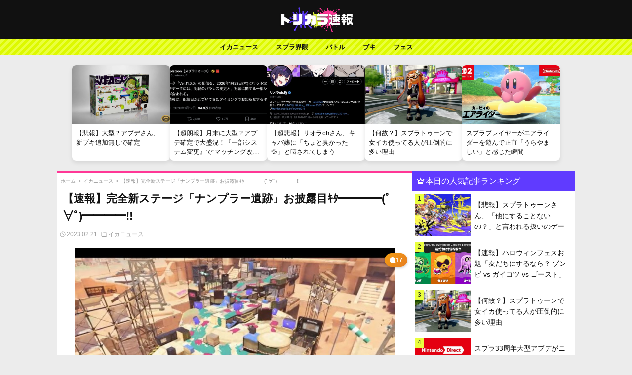

--- FILE ---
content_type: text/html; charset=UTF-8
request_url: https://splatoon-torikara.com/archives/16664
body_size: 19858
content:
<!DOCTYPE html>
<html lang="ja">
<head>
    <meta charset="UTF-8">
    <meta name="viewport" content="width=device-width, initial-scale=1, maximum-scale=5">
        
    <!-- 基本的なSEOメタタグ -->
            <meta name="description" content="公式のツイート！ ここは「ナンプラー遺跡」。砂漠にたたずむ姿が美しく、観光地として人気の遺跡だ。貴重な資料はガラスで保護されており、バトルをしても安心、とのことだ。発掘されたレリーフは、保存状態がよく、当時の顔料が一部残 [&hellip;]">
        
    <meta name="author" content="トリカラちゃん">
    
    <!-- カノニカルURL - 正確な条件分岐 -->
    <link rel="canonical" href="https://splatoon-torikara.com/archives/16664">    
    <!-- OGPタグ（SNSでのシェア表示用） -->
        <meta property="og:title" content="【速報】完全新ステージ「ナンプラー遺跡」お披露目ｷﾀ━━━━(ﾟ∀ﾟ)━━━━!! | スプラ3まとめ-トリカラ速報">
    <meta property="og:description" content="公式のツイート！ ここは「ナンプラー遺跡」。砂漠にたたずむ姿が美しく、観光地として人気の遺跡だ。貴重な資料はガラスで保護されており、バトルをしても安心、とのことだ。発掘されたレリーフは、保存状態がよく、当時の顔料が一部残 [&hellip;]">
    <meta property="og:type" content="article">
    <meta property="og:url" content="https://splatoon-torikara.com/archives/16664">
    <meta property="og:site_name" content="スプラ3まとめ-トリカラ速報">
    <meta property="og:image" content="https://splatoon-torikara.com/wp-content/uploads/2023/02/スクリーンショット-2023-02-21-18.00.22.jpg">
    <meta property="og:image:width" content="1200">
    <meta property="og:image:height" content="630">
    <meta property="og:locale" content="ja_JP">
    
    <!-- Twitter Card - すべてのページに適用可能 -->
    <meta name="twitter:card" content="summary_large_image">
    <meta name="twitter:title" content="【速報】完全新ステージ「ナンプラー遺跡」お披露目ｷﾀ━━━━(ﾟ∀ﾟ)━━━━!! | スプラ3まとめ-トリカラ速報">
    <meta name="twitter:description" content="公式のツイート！ ここは「ナンプラー遺跡」。砂漠にたたずむ姿が美しく、観光地として人気の遺跡だ。貴重な資料はガラスで保護されており、バトルをしても安心、とのことだ。発掘されたレリーフは、保存状態がよく、当時の顔料が一部残 [&hellip;]">
    <meta name="twitter:image" content="https://splatoon-torikara.com/wp-content/uploads/2023/02/スクリーンショット-2023-02-21-18.00.22.jpg">
    
    <!-- 構造化データ（JSON-LD） - ページタイプに応じた条件分岐 -->
        
        <script type="application/ld+json">
    {
        "@context": "https://schema.org",
        "@type": "Article",
        "mainEntityOfPage": {
            "@type": "WebPage",
            "@id": "https://splatoon-torikara.com/archives/16664"
        },
        "headline": "【速報】完全新ステージ「ナンプラー遺跡」お披露目ｷﾀ━━━━(ﾟ∀ﾟ)━━━━!!",
        "description": "公式のツイート！ ここは「ナンプラー遺跡」。砂漠にたたずむ姿が美しく、観光地として人気の遺跡だ。貴重な資料はガラスで保護されており、バトルをしても安心、とのことだ。発掘されたレリーフは、保存状態がよく、当時の顔料が一部残 [&hellip;]",
        "image": "https://splatoon-torikara.com/wp-content/uploads/2023/02/スクリーンショット-2023-02-21-18.00.22.jpg",
        "author": {
            "@type": "Person",
            "name": ""
        },
        "publisher": {
            "@type": "Organization",
            "name": "スプラ3まとめ-トリカラ速報",
            "logo": {
                "@type": "ImageObject",
                "url": "https://splatoon-torikara.com/wp-content/themes/Splatoon_Theme/img/bigsitelogo.jpg",
                "width": 600,
                "height": 60
            }
        },
        "datePublished": "2023-02-21T18:01:01+09:00",
        "dateModified": "2023-02-21T18:42:00+09:00"
    }
    </script>
        
        
    <!-- パンくずリスト構造化データ（投稿・固定ページのみ） -->
        <script type="application/ld+json">
    {
        "@context": "https://schema.org",
        "@type": "BreadcrumbList",
        "itemListElement": [{"@type":"ListItem","position":1,"name":"ホーム","item":"https://splatoon-torikara.com/"},{"@type":"ListItem","position":2,"name":"イカニュース","item":"https://splatoon-torikara.com/category/%e3%82%a4%e3%82%ab%e3%83%8b%e3%83%a5%e3%83%bc%e3%82%b9"},{"@type":"ListItem","position":3,"name":"【速報】完全新ステージ「ナンプラー遺跡」お披露目ｷﾀ━━━━(ﾟ∀ﾟ)━━━━!!","item":"https://splatoon-torikara.com/archives/16664"}]    }
    </script>
        
    <meta name="referrer" content="unsafe-url">
    <!-- ファビコン設定 -->
    <link rel="icon" href="https://i0.wp.com/splatoon-torikara.com/wp-content/uploads/2022/09/cropped-favicon.jpg?fit=32%2C32&ssl=1">
    <link rel="apple-touch-icon" href="https://i0.wp.com/splatoon-torikara.com/wp-content/uploads/2022/09/cropped-favicon.jpg?fit=180%2C180&ssl=1">
<!-- Google tag (gtag.js) -->
<script async src="https://www.googletagmanager.com/gtag/js?id=G-ZPLHV5PBCM"></script>
<script>
  window.dataLayer = window.dataLayer || [];
  function gtag(){dataLayer.push(arguments);}
  gtag('js', new Date());

  gtag('config', 'G-ZPLHV5PBCM');
</script>
<!-- Google tag (gtag.js) -->
<!-- flux -->
<script src="https://flux-cdn.com/client/1000054/splatoon-torikara_1187.min.js" async></script>
<!-- flux -->
    <title>【速報】完全新ステージ「ナンプラー遺跡」お披露目ｷﾀ━━━━(ﾟ∀ﾟ)━━━━!! &#8211; スプラ3まとめ-トリカラ速報</title>
<meta name='robots' content='max-image-preview:large' />
	<style>img:is([sizes="auto" i], [sizes^="auto," i]) { contain-intrinsic-size: 3000px 1500px }</style>
	<link rel='dns-prefetch' href='//cdn.jsdelivr.net' />
<link rel="alternate" type="application/rss+xml" title="スプラ3まとめ-トリカラ速報 &raquo; 【速報】完全新ステージ「ナンプラー遺跡」お披露目ｷﾀ━━━━(ﾟ∀ﾟ)━━━━!! のコメントのフィード" href="https://splatoon-torikara.com/archives/16664/feed" />
<script type="text/javascript">
/* <![CDATA[ */
window._wpemojiSettings = {"baseUrl":"https:\/\/s.w.org\/images\/core\/emoji\/15.0.3\/72x72\/","ext":".png","svgUrl":"https:\/\/s.w.org\/images\/core\/emoji\/15.0.3\/svg\/","svgExt":".svg","source":{"concatemoji":"https:\/\/splatoon-torikara.com\/wp-includes\/js\/wp-emoji-release.min.js?ver=6.7.2"}};
/*! This file is auto-generated */
!function(i,n){var o,s,e;function c(e){try{var t={supportTests:e,timestamp:(new Date).valueOf()};sessionStorage.setItem(o,JSON.stringify(t))}catch(e){}}function p(e,t,n){e.clearRect(0,0,e.canvas.width,e.canvas.height),e.fillText(t,0,0);var t=new Uint32Array(e.getImageData(0,0,e.canvas.width,e.canvas.height).data),r=(e.clearRect(0,0,e.canvas.width,e.canvas.height),e.fillText(n,0,0),new Uint32Array(e.getImageData(0,0,e.canvas.width,e.canvas.height).data));return t.every(function(e,t){return e===r[t]})}function u(e,t,n){switch(t){case"flag":return n(e,"\ud83c\udff3\ufe0f\u200d\u26a7\ufe0f","\ud83c\udff3\ufe0f\u200b\u26a7\ufe0f")?!1:!n(e,"\ud83c\uddfa\ud83c\uddf3","\ud83c\uddfa\u200b\ud83c\uddf3")&&!n(e,"\ud83c\udff4\udb40\udc67\udb40\udc62\udb40\udc65\udb40\udc6e\udb40\udc67\udb40\udc7f","\ud83c\udff4\u200b\udb40\udc67\u200b\udb40\udc62\u200b\udb40\udc65\u200b\udb40\udc6e\u200b\udb40\udc67\u200b\udb40\udc7f");case"emoji":return!n(e,"\ud83d\udc26\u200d\u2b1b","\ud83d\udc26\u200b\u2b1b")}return!1}function f(e,t,n){var r="undefined"!=typeof WorkerGlobalScope&&self instanceof WorkerGlobalScope?new OffscreenCanvas(300,150):i.createElement("canvas"),a=r.getContext("2d",{willReadFrequently:!0}),o=(a.textBaseline="top",a.font="600 32px Arial",{});return e.forEach(function(e){o[e]=t(a,e,n)}),o}function t(e){var t=i.createElement("script");t.src=e,t.defer=!0,i.head.appendChild(t)}"undefined"!=typeof Promise&&(o="wpEmojiSettingsSupports",s=["flag","emoji"],n.supports={everything:!0,everythingExceptFlag:!0},e=new Promise(function(e){i.addEventListener("DOMContentLoaded",e,{once:!0})}),new Promise(function(t){var n=function(){try{var e=JSON.parse(sessionStorage.getItem(o));if("object"==typeof e&&"number"==typeof e.timestamp&&(new Date).valueOf()<e.timestamp+604800&&"object"==typeof e.supportTests)return e.supportTests}catch(e){}return null}();if(!n){if("undefined"!=typeof Worker&&"undefined"!=typeof OffscreenCanvas&&"undefined"!=typeof URL&&URL.createObjectURL&&"undefined"!=typeof Blob)try{var e="postMessage("+f.toString()+"("+[JSON.stringify(s),u.toString(),p.toString()].join(",")+"));",r=new Blob([e],{type:"text/javascript"}),a=new Worker(URL.createObjectURL(r),{name:"wpTestEmojiSupports"});return void(a.onmessage=function(e){c(n=e.data),a.terminate(),t(n)})}catch(e){}c(n=f(s,u,p))}t(n)}).then(function(e){for(var t in e)n.supports[t]=e[t],n.supports.everything=n.supports.everything&&n.supports[t],"flag"!==t&&(n.supports.everythingExceptFlag=n.supports.everythingExceptFlag&&n.supports[t]);n.supports.everythingExceptFlag=n.supports.everythingExceptFlag&&!n.supports.flag,n.DOMReady=!1,n.readyCallback=function(){n.DOMReady=!0}}).then(function(){return e}).then(function(){var e;n.supports.everything||(n.readyCallback(),(e=n.source||{}).concatemoji?t(e.concatemoji):e.wpemoji&&e.twemoji&&(t(e.twemoji),t(e.wpemoji)))}))}((window,document),window._wpemojiSettings);
/* ]]> */
</script>
<!-- splatoon-torikara.com is managing ads with Advanced Ads 1.56.3 --><script id="splat-ready">
			window.advanced_ads_ready=function(e,a){a=a||"complete";var d=function(e){return"interactive"===a?"loading"!==e:"complete"===e};d(document.readyState)?e():document.addEventListener("readystatechange",(function(a){d(a.target.readyState)&&e()}),{once:"interactive"===a})},window.advanced_ads_ready_queue=window.advanced_ads_ready_queue||[];		</script>
		<style id='wp-emoji-styles-inline-css' type='text/css'>

	img.wp-smiley, img.emoji {
		display: inline !important;
		border: none !important;
		box-shadow: none !important;
		height: 1em !important;
		width: 1em !important;
		margin: 0 0.07em !important;
		vertical-align: -0.1em !important;
		background: none !important;
		padding: 0 !important;
	}
</style>
<link rel='stylesheet' id='wp-block-library-css' href='https://splatoon-torikara.com/wp-includes/css/dist/block-library/style.min.css?ver=6.7.2' type='text/css' media='all' />
<style id='classic-theme-styles-inline-css' type='text/css'>
/*! This file is auto-generated */
.wp-block-button__link{color:#fff;background-color:#32373c;border-radius:9999px;box-shadow:none;text-decoration:none;padding:calc(.667em + 2px) calc(1.333em + 2px);font-size:1.125em}.wp-block-file__button{background:#32373c;color:#fff;text-decoration:none}
</style>
<style id='global-styles-inline-css' type='text/css'>
:root{--wp--preset--aspect-ratio--square: 1;--wp--preset--aspect-ratio--4-3: 4/3;--wp--preset--aspect-ratio--3-4: 3/4;--wp--preset--aspect-ratio--3-2: 3/2;--wp--preset--aspect-ratio--2-3: 2/3;--wp--preset--aspect-ratio--16-9: 16/9;--wp--preset--aspect-ratio--9-16: 9/16;--wp--preset--color--black: #000000;--wp--preset--color--cyan-bluish-gray: #abb8c3;--wp--preset--color--white: #ffffff;--wp--preset--color--pale-pink: #f78da7;--wp--preset--color--vivid-red: #cf2e2e;--wp--preset--color--luminous-vivid-orange: #ff6900;--wp--preset--color--luminous-vivid-amber: #fcb900;--wp--preset--color--light-green-cyan: #7bdcb5;--wp--preset--color--vivid-green-cyan: #00d084;--wp--preset--color--pale-cyan-blue: #8ed1fc;--wp--preset--color--vivid-cyan-blue: #0693e3;--wp--preset--color--vivid-purple: #9b51e0;--wp--preset--gradient--vivid-cyan-blue-to-vivid-purple: linear-gradient(135deg,rgba(6,147,227,1) 0%,rgb(155,81,224) 100%);--wp--preset--gradient--light-green-cyan-to-vivid-green-cyan: linear-gradient(135deg,rgb(122,220,180) 0%,rgb(0,208,130) 100%);--wp--preset--gradient--luminous-vivid-amber-to-luminous-vivid-orange: linear-gradient(135deg,rgba(252,185,0,1) 0%,rgba(255,105,0,1) 100%);--wp--preset--gradient--luminous-vivid-orange-to-vivid-red: linear-gradient(135deg,rgba(255,105,0,1) 0%,rgb(207,46,46) 100%);--wp--preset--gradient--very-light-gray-to-cyan-bluish-gray: linear-gradient(135deg,rgb(238,238,238) 0%,rgb(169,184,195) 100%);--wp--preset--gradient--cool-to-warm-spectrum: linear-gradient(135deg,rgb(74,234,220) 0%,rgb(151,120,209) 20%,rgb(207,42,186) 40%,rgb(238,44,130) 60%,rgb(251,105,98) 80%,rgb(254,248,76) 100%);--wp--preset--gradient--blush-light-purple: linear-gradient(135deg,rgb(255,206,236) 0%,rgb(152,150,240) 100%);--wp--preset--gradient--blush-bordeaux: linear-gradient(135deg,rgb(254,205,165) 0%,rgb(254,45,45) 50%,rgb(107,0,62) 100%);--wp--preset--gradient--luminous-dusk: linear-gradient(135deg,rgb(255,203,112) 0%,rgb(199,81,192) 50%,rgb(65,88,208) 100%);--wp--preset--gradient--pale-ocean: linear-gradient(135deg,rgb(255,245,203) 0%,rgb(182,227,212) 50%,rgb(51,167,181) 100%);--wp--preset--gradient--electric-grass: linear-gradient(135deg,rgb(202,248,128) 0%,rgb(113,206,126) 100%);--wp--preset--gradient--midnight: linear-gradient(135deg,rgb(2,3,129) 0%,rgb(40,116,252) 100%);--wp--preset--font-size--small: 13px;--wp--preset--font-size--medium: 20px;--wp--preset--font-size--large: 36px;--wp--preset--font-size--x-large: 42px;--wp--preset--spacing--20: 0.44rem;--wp--preset--spacing--30: 0.67rem;--wp--preset--spacing--40: 1rem;--wp--preset--spacing--50: 1.5rem;--wp--preset--spacing--60: 2.25rem;--wp--preset--spacing--70: 3.38rem;--wp--preset--spacing--80: 5.06rem;--wp--preset--shadow--natural: 6px 6px 9px rgba(0, 0, 0, 0.2);--wp--preset--shadow--deep: 12px 12px 50px rgba(0, 0, 0, 0.4);--wp--preset--shadow--sharp: 6px 6px 0px rgba(0, 0, 0, 0.2);--wp--preset--shadow--outlined: 6px 6px 0px -3px rgba(255, 255, 255, 1), 6px 6px rgba(0, 0, 0, 1);--wp--preset--shadow--crisp: 6px 6px 0px rgba(0, 0, 0, 1);}:where(.is-layout-flex){gap: 0.5em;}:where(.is-layout-grid){gap: 0.5em;}body .is-layout-flex{display: flex;}.is-layout-flex{flex-wrap: wrap;align-items: center;}.is-layout-flex > :is(*, div){margin: 0;}body .is-layout-grid{display: grid;}.is-layout-grid > :is(*, div){margin: 0;}:where(.wp-block-columns.is-layout-flex){gap: 2em;}:where(.wp-block-columns.is-layout-grid){gap: 2em;}:where(.wp-block-post-template.is-layout-flex){gap: 1.25em;}:where(.wp-block-post-template.is-layout-grid){gap: 1.25em;}.has-black-color{color: var(--wp--preset--color--black) !important;}.has-cyan-bluish-gray-color{color: var(--wp--preset--color--cyan-bluish-gray) !important;}.has-white-color{color: var(--wp--preset--color--white) !important;}.has-pale-pink-color{color: var(--wp--preset--color--pale-pink) !important;}.has-vivid-red-color{color: var(--wp--preset--color--vivid-red) !important;}.has-luminous-vivid-orange-color{color: var(--wp--preset--color--luminous-vivid-orange) !important;}.has-luminous-vivid-amber-color{color: var(--wp--preset--color--luminous-vivid-amber) !important;}.has-light-green-cyan-color{color: var(--wp--preset--color--light-green-cyan) !important;}.has-vivid-green-cyan-color{color: var(--wp--preset--color--vivid-green-cyan) !important;}.has-pale-cyan-blue-color{color: var(--wp--preset--color--pale-cyan-blue) !important;}.has-vivid-cyan-blue-color{color: var(--wp--preset--color--vivid-cyan-blue) !important;}.has-vivid-purple-color{color: var(--wp--preset--color--vivid-purple) !important;}.has-black-background-color{background-color: var(--wp--preset--color--black) !important;}.has-cyan-bluish-gray-background-color{background-color: var(--wp--preset--color--cyan-bluish-gray) !important;}.has-white-background-color{background-color: var(--wp--preset--color--white) !important;}.has-pale-pink-background-color{background-color: var(--wp--preset--color--pale-pink) !important;}.has-vivid-red-background-color{background-color: var(--wp--preset--color--vivid-red) !important;}.has-luminous-vivid-orange-background-color{background-color: var(--wp--preset--color--luminous-vivid-orange) !important;}.has-luminous-vivid-amber-background-color{background-color: var(--wp--preset--color--luminous-vivid-amber) !important;}.has-light-green-cyan-background-color{background-color: var(--wp--preset--color--light-green-cyan) !important;}.has-vivid-green-cyan-background-color{background-color: var(--wp--preset--color--vivid-green-cyan) !important;}.has-pale-cyan-blue-background-color{background-color: var(--wp--preset--color--pale-cyan-blue) !important;}.has-vivid-cyan-blue-background-color{background-color: var(--wp--preset--color--vivid-cyan-blue) !important;}.has-vivid-purple-background-color{background-color: var(--wp--preset--color--vivid-purple) !important;}.has-black-border-color{border-color: var(--wp--preset--color--black) !important;}.has-cyan-bluish-gray-border-color{border-color: var(--wp--preset--color--cyan-bluish-gray) !important;}.has-white-border-color{border-color: var(--wp--preset--color--white) !important;}.has-pale-pink-border-color{border-color: var(--wp--preset--color--pale-pink) !important;}.has-vivid-red-border-color{border-color: var(--wp--preset--color--vivid-red) !important;}.has-luminous-vivid-orange-border-color{border-color: var(--wp--preset--color--luminous-vivid-orange) !important;}.has-luminous-vivid-amber-border-color{border-color: var(--wp--preset--color--luminous-vivid-amber) !important;}.has-light-green-cyan-border-color{border-color: var(--wp--preset--color--light-green-cyan) !important;}.has-vivid-green-cyan-border-color{border-color: var(--wp--preset--color--vivid-green-cyan) !important;}.has-pale-cyan-blue-border-color{border-color: var(--wp--preset--color--pale-cyan-blue) !important;}.has-vivid-cyan-blue-border-color{border-color: var(--wp--preset--color--vivid-cyan-blue) !important;}.has-vivid-purple-border-color{border-color: var(--wp--preset--color--vivid-purple) !important;}.has-vivid-cyan-blue-to-vivid-purple-gradient-background{background: var(--wp--preset--gradient--vivid-cyan-blue-to-vivid-purple) !important;}.has-light-green-cyan-to-vivid-green-cyan-gradient-background{background: var(--wp--preset--gradient--light-green-cyan-to-vivid-green-cyan) !important;}.has-luminous-vivid-amber-to-luminous-vivid-orange-gradient-background{background: var(--wp--preset--gradient--luminous-vivid-amber-to-luminous-vivid-orange) !important;}.has-luminous-vivid-orange-to-vivid-red-gradient-background{background: var(--wp--preset--gradient--luminous-vivid-orange-to-vivid-red) !important;}.has-very-light-gray-to-cyan-bluish-gray-gradient-background{background: var(--wp--preset--gradient--very-light-gray-to-cyan-bluish-gray) !important;}.has-cool-to-warm-spectrum-gradient-background{background: var(--wp--preset--gradient--cool-to-warm-spectrum) !important;}.has-blush-light-purple-gradient-background{background: var(--wp--preset--gradient--blush-light-purple) !important;}.has-blush-bordeaux-gradient-background{background: var(--wp--preset--gradient--blush-bordeaux) !important;}.has-luminous-dusk-gradient-background{background: var(--wp--preset--gradient--luminous-dusk) !important;}.has-pale-ocean-gradient-background{background: var(--wp--preset--gradient--pale-ocean) !important;}.has-electric-grass-gradient-background{background: var(--wp--preset--gradient--electric-grass) !important;}.has-midnight-gradient-background{background: var(--wp--preset--gradient--midnight) !important;}.has-small-font-size{font-size: var(--wp--preset--font-size--small) !important;}.has-medium-font-size{font-size: var(--wp--preset--font-size--medium) !important;}.has-large-font-size{font-size: var(--wp--preset--font-size--large) !important;}.has-x-large-font-size{font-size: var(--wp--preset--font-size--x-large) !important;}
:where(.wp-block-post-template.is-layout-flex){gap: 1.25em;}:where(.wp-block-post-template.is-layout-grid){gap: 1.25em;}
:where(.wp-block-columns.is-layout-flex){gap: 2em;}:where(.wp-block-columns.is-layout-grid){gap: 2em;}
:root :where(.wp-block-pullquote){font-size: 1.5em;line-height: 1.6;}
</style>
<link rel='stylesheet' id='style-css' href='https://splatoon-torikara.com/wp-content/themes/Splatoon_Theme/style.css?ver=6.7.2' type='text/css' media='all' />
<link rel='stylesheet' id='bootstrap-icons-css' href='https://cdn.jsdelivr.net/npm/bootstrap-icons@1.11.2/font/bootstrap-icons.min.css?ver=6.7.2' type='text/css' media='all' />
<link rel='stylesheet' id='theme-info-css' href='https://splatoon-torikara.com/wp-content/themes/Splatoon_Theme/style.css?ver=6.7.2' type='text/css' media='all' />
<link rel='stylesheet' id='main-custom-style-css' href='https://splatoon-torikara.com/wp-content/themes/Splatoon_Theme/css/main.css?ver=1747975154' type='text/css' media='all' />
<script type="text/javascript" src="https://splatoon-torikara.com/wp-includes/js/jquery/jquery.min.js?ver=3.7.1" id="jquery-core-js"></script>
<script type="text/javascript" src="https://splatoon-torikara.com/wp-includes/js/jquery/jquery-migrate.min.js?ver=3.4.1" id="jquery-migrate-js"></script>
<link rel="https://api.w.org/" href="https://splatoon-torikara.com/wp-json/" /><link rel="alternate" title="JSON" type="application/json" href="https://splatoon-torikara.com/wp-json/wp/v2/posts/16664" /><link rel="EditURI" type="application/rsd+xml" title="RSD" href="https://splatoon-torikara.com/xmlrpc.php?rsd" />
<meta name="generator" content="WordPress 6.7.2" />
<link rel="canonical" href="https://splatoon-torikara.com/archives/16664" />
<link rel='shortlink' href='https://splatoon-torikara.com/?p=16664' />
<link rel="alternate" title="oEmbed (JSON)" type="application/json+oembed" href="https://splatoon-torikara.com/wp-json/oembed/1.0/embed?url=https%3A%2F%2Fsplatoon-torikara.com%2Farchives%2F16664" />
<link rel="alternate" title="oEmbed (XML)" type="text/xml+oembed" href="https://splatoon-torikara.com/wp-json/oembed/1.0/embed?url=https%3A%2F%2Fsplatoon-torikara.com%2Farchives%2F16664&#038;format=xml" />
<noscript><style>.lazyload[data-src]{display:none !important;}</style></noscript><style>.lazyload{background-image:none !important;}.lazyload:before{background-image:none !important;}</style><script  async src="https://pagead2.googlesyndication.com/pagead/js/adsbygoogle.js?client=ca-pub-4652307843343877" crossorigin="anonymous"></script><link rel="icon" href="https://splatoon-torikara.com/wp-content/uploads/2022/09/cropped-favicon-32x32.jpg" sizes="32x32" />
<link rel="icon" href="https://splatoon-torikara.com/wp-content/uploads/2022/09/cropped-favicon-192x192.jpg" sizes="192x192" />
<link rel="apple-touch-icon" href="https://splatoon-torikara.com/wp-content/uploads/2022/09/cropped-favicon-180x180.jpg" />
<meta name="msapplication-TileImage" content="https://splatoon-torikara.com/wp-content/uploads/2022/09/cropped-favicon-270x270.jpg" />
</head>
<body>
<!-- fluct オーバーレイ -->
<!-- fluct オーバーレイ -->
  <!-- fluxpc オーバーレイ -->
  <!-- flux オーバーレイ -->
 <div data-as-slot-id="/1000054/01187/PC/all_foot_overlay_01"></div>
<!-- オーバーレイ --> <!-- fluxpc オーバーレイ -->
<header>
    <a href="https://splatoon-torikara.com"><img src="[data-uri]" alt="Logo" class="header-logo lazyload" data-src="https://splatoon-torikara.com/wp-content/themes/Splatoon_Theme/img/sitelogo.png" decoding="async" data-eio-rwidth="300" data-eio-rheight="100"><noscript><img src="https://splatoon-torikara.com/wp-content/themes/Splatoon_Theme/img/sitelogo.png" alt="Logo" class="header-logo" data-eio="l"></noscript></a>
</header>
<!--sp-nav-box-->
<div class="inline-category-nav nonechan">
  <div class="container">
    <ul class="category-list">
      <li><a href="https://splatoon-torikara.com/category/%e3%82%a4%e3%82%ab%e3%83%8b%e3%83%a5%e3%83%bc%e3%82%b9">イカニュース</a></li>
      <li><a href="https://splatoon-torikara.com/category/%e3%82%b9%e3%83%97%e3%83%a9%e7%95%8c%e9%9a%88">スプラ界隈</a></li>
      <li><a href="https://splatoon-torikara.com/category/%e3%83%96%e3%82%ad">ブキ</a></li>
      <li><a href="https://splatoon-torikara.com/category/%e3%83%8d%e3%82%bf">ネタ</a></li>
      <li><a href="https://splatoon-torikara.com/category/%e3%83%90%e3%83%88%e3%83%ab">バトル</a></li>   
    </ul>
  </div>
</div>
<!--sp-nav-box-->
<!--pc-nav-box-->
<div class="pc-nav-box">
    <nav class="pc-nav">
        <ul>
            <li>
                <a href="https://splatoon-torikara.com/category/%e3%82%a4%e3%82%ab%e3%83%8b%e3%83%a5%e3%83%bc%e3%82%b9">イカニュース</a>
            </li>
            <li>
                <a href="https://splatoon-torikara.com/category/%e3%82%b9%e3%83%97%e3%83%a9%e7%95%8c%e9%9a%88">スプラ界隈</a>
                <ul class="sub-menu">
                    <li><a href="https://splatoon-torikara.com/category/%e3%82%b9%e3%83%97%e3%83%a9%e7%95%8c%e9%9a%88/%e3%83%97%e3%83%ad%e3%83%bb%e9%85%8d%e4%bf%a1%e8%80%85">プロ・配信者</a></li>
                    <li><a href="https://splatoon-torikara.com/category/%e3%82%b9%e3%83%97%e3%83%a9%e7%95%8c%e9%9a%88/%e6%b5%b7%e5%a4%96%e5%8b%a2">海外勢</a></li>
                </ul>
            </li>
            <li><a href="https://splatoon-torikara.com/category/%e3%83%90%e3%83%88%e3%83%ab">バトル</a>
            <ul class="sub-menu">
                    <li><a href="https://splatoon-torikara.com/category/%e3%83%90%e3%83%88%e3%83%ab/x%e3%83%9e%e3%83%83%e3%83%81">xマッチ</a></li>
                    <li><a href="https://splatoon-torikara.com/category/%e3%83%90%e3%83%88%e3%83%ab/%e3%83%90%e3%83%b3%e3%82%ab%e3%83%a9%e3%83%9e%e3%83%83%e3%83%81">バンカラマッチ</a></li>
                </ul>
            </li>                
            <li><a href="https://splatoon-torikara.com/category/%e3%83%96%e3%82%ad">ブキ</a>
            <ul class="sub-menu">
                    <li><a href="https://splatoon-torikara.com/category/%e3%83%96%e3%82%ad/%e3%82%b7%e3%83%a5%e3%83%bc%e3%82%bf%e3%83%bc">シューター</a></li>
                    <li><a href="https://splatoon-torikara.com/category/%e3%83%96%e3%82%ad/%e3%83%81%e3%83%a3%e3%83%bc%e3%82%b8%e3%83%a3%e3%83%bc">チャージャー</a></li>
                    <li><a href="https://splatoon-torikara.com/category/%e3%82%b9%e3%83%9a%e3%82%b7%e3%83%a3%e3%83%ab%e3%82%a6%e3%82%a7%e3%83%9d%e3%83%b3">スペシャルウェポン</a></li>                    
                </ul>
            </li>
            <li><a href="https://splatoon-torikara.com/category/%e3%83%95%e3%82%a7%e3%82%b9">フェス</a></li>
        </ul>
    </nav>
</div>
<!--pc-nav-box-->
<!-- カードコンテナの前にタイトルを追加し、カード上にスクロールインジケーターを配置 -->
<div class="card-section">
  <!-- カード上のスクロールインジケーター - シンプル化 -->
  <div class="card-scroll-hint">
    <svg xmlns="http://www.w3.org/2000/svg" viewBox="0 0 24 24" fill="none" stroke="currentColor" stroke-width="2" stroke-linecap="round" stroke-linejoin="round">
      <path d="M9 5L16 12L9 19"></path>
    </svg>
  </div>

  <div class="card-container">
        
    <div class="card">
        <a href="https://splatoon-torikara.com/archives/58062">
            <img src="[data-uri]" data-src="https://splatoon-torikara.com/wp-content/uploads/2026/01/hg.jpg" decoding="async" class="lazyload" data-eio-rwidth="600" data-eio-rheight="338"><noscript><img src="https://splatoon-torikara.com/wp-content/uploads/2026/01/hg.jpg" data-eio="l"></noscript>
            <div class="card-content">
                <h3 class="hover-effect">【悲報】大型？アプデさん、新ブキ追加無しで確定</h3>
            </div>
        </a>
    </div>
        
    <div class="card">
        <a href="https://splatoon-torikara.com/archives/58057">
            <img src="[data-uri]" data-src="https://splatoon-torikara.com/wp-content/uploads/2026/01/スクリーンショット-2026-01-12-19.00.35.png" decoding="async" class="lazyload" data-eio-rwidth="780" data-eio-rheight="359"><noscript><img src="https://splatoon-torikara.com/wp-content/uploads/2026/01/スクリーンショット-2026-01-12-19.00.35.png" data-eio="l"></noscript>
            <div class="card-content">
                <h3 class="hover-effect">【超朗報】月末に大型？アプデ確定で大盛況！『一部システム変更』で”マッチング改善”への期待が高まる</h3>
            </div>
        </a>
    </div>
        
    <div class="card">
        <a href="https://splatoon-torikara.com/archives/58053">
            <img src="[data-uri]" data-src="https://splatoon-torikara.com/wp-content/uploads/2026/01/スクリーンショット-2026-01-09-19.38.33.jpg" decoding="async" class="lazyload" data-eio-rwidth="780" data-eio-rheight="494"><noscript><img src="https://splatoon-torikara.com/wp-content/uploads/2026/01/スクリーンショット-2026-01-09-19.38.33.jpg" data-eio="l"></noscript>
            <div class="card-content">
                <h3 class="hover-effect">【超悲報】リオラchさん、キャバ嬢に「ちょと臭かった💦」と晒されてしまう</h3>
            </div>
        </a>
    </div>
        
    <div class="card">
        <a href="https://splatoon-torikara.com/archives/58050">
            <img src="[data-uri]" data-src="https://splatoon-torikara.com/wp-content/uploads/2025/12/f.webp" decoding="async" class="lazyload" data-eio-rwidth="780" data-eio-rheight="435"><noscript><img src="https://splatoon-torikara.com/wp-content/uploads/2025/12/f.webp" data-eio="l"></noscript>
            <div class="card-content">
                <h3 class="hover-effect">【何故？】スプラトゥーンで女イカ使ってる人が圧倒的に多い理由</h3>
            </div>
        </a>
    </div>
        
    <div class="card">
        <a href="https://splatoon-torikara.com/archives/58047">
            <img src="[data-uri]" data-src="https://splatoon-torikara.com/wp-content/uploads/2025/12/ek.jpg" decoding="async" class="lazyload" data-eio-rwidth="686" data-eio-rheight="386"><noscript><img src="https://splatoon-torikara.com/wp-content/uploads/2025/12/ek.jpg" data-eio="l"></noscript>
            <div class="card-content">
                <h3 class="hover-effect">スプラプレイヤーがエアライダーを遊んで正直「うらやましい」と感じた瞬間</h3>
            </div>
        </a>
    </div>
      </div>
</div><div class="pc-container-box">
<div class="pc-container">
<section class="single-article">
<section class="single-title">
 <div class="breadcrumbs"><script type="application/ld+json">{"@context":"https:\/\/schema.org","@type":"BreadcrumbList","itemListElement":[{"@type":"ListItem","position":1,"item":{"@id":"https:\/\/splatoon-torikara.com","name":"\u30db\u30fc\u30e0"}},{"@type":"ListItem","position":2,"item":{"@id":"https:\/\/splatoon-torikara.com\/category\/%e3%82%a4%e3%82%ab%e3%83%8b%e3%83%a5%e3%83%bc%e3%82%b9","name":"\u30a4\u30ab\u30cb\u30e5\u30fc\u30b9"}},{"@type":"ListItem","position":3,"item":{"@id":"https:\/\/splatoon-torikara.com\/archives\/16664","name":"\u3010\u901f\u5831\u3011\u5b8c\u5168\u65b0\u30b9\u30c6\u30fc\u30b8\u300c\u30ca\u30f3\u30d7\u30e9\u30fc\u907a\u8de1\u300d\u304a\u62ab\u9732\u76ee\uff77\uff80\u2501\u2501\u2501\u2501(\uff9f\u2200\uff9f)\u2501\u2501\u2501\u2501!!"}}]}</script><a href="https://splatoon-torikara.com">ホーム</a> &gt; <a href="https://splatoon-torikara.com/category/%e3%82%a4%e3%82%ab%e3%83%8b%e3%83%a5%e3%83%bc%e3%82%b9">イカニュース</a> &gt; <a href="https://splatoon-torikara.com/archives/16664">【速報】完全新ステージ「ナンプラー遺跡」お披露目ｷﾀ━━━━(ﾟ∀ﾟ)━━━━!!</a></div>  
    <h1>【速報】完全新ステージ「ナンプラー遺跡」お披露目ｷﾀ━━━━(ﾟ∀ﾟ)━━━━!!</h1>
    <time><span class="article-time-icon"></span>2023.02.21</time>
    <time><span class="article-folder-icon"></span><a href="https://splatoon-torikara.com/category/%e3%82%a4%e3%82%ab%e3%83%8b%e3%83%a5%e3%83%bc%e3%82%b9" rel="category tag">イカニュース</a></time>
 </section>  
  
 <div class="thumb-image">
 <img width="780" height="488" src="[data-uri]" class="attachment-full size-full wp-post-image lazyload" alt="【速報】完全新ステージ「ナンプラー遺跡」お披露目ｷﾀ━━━━(ﾟ∀ﾟ)━━━━!!" decoding="async" fetchpriority="high"   data-src="https://splatoon-torikara.com/wp-content/uploads/2023/02/スクリーンショット-2023-02-21-18.00.22.jpg" data-srcset="https://splatoon-torikara.com/wp-content/uploads/2023/02/スクリーンショット-2023-02-21-18.00.22.jpg 780w, https://splatoon-torikara.com/wp-content/uploads/2023/02/スクリーンショット-2023-02-21-18.00.22-500x313.jpg 500w, https://splatoon-torikara.com/wp-content/uploads/2023/02/スクリーンショット-2023-02-21-18.00.22-768x480.jpg 768w" data-sizes="auto" data-eio-rwidth="780" data-eio-rheight="488" /><noscript><img width="780" height="488" src="https://splatoon-torikara.com/wp-content/uploads/2023/02/スクリーンショット-2023-02-21-18.00.22.jpg" class="attachment-full size-full wp-post-image" alt="【速報】完全新ステージ「ナンプラー遺跡」お披露目ｷﾀ━━━━(ﾟ∀ﾟ)━━━━!!" decoding="async" fetchpriority="high" srcset="https://splatoon-torikara.com/wp-content/uploads/2023/02/スクリーンショット-2023-02-21-18.00.22.jpg 780w, https://splatoon-torikara.com/wp-content/uploads/2023/02/スクリーンショット-2023-02-21-18.00.22-500x313.jpg 500w, https://splatoon-torikara.com/wp-content/uploads/2023/02/スクリーンショット-2023-02-21-18.00.22-768x480.jpg 768w" sizes="(max-width: 780px) 100vw, 780px" data-eio="l" /></noscript>        <span class="comment-count comment-count-active">
       <span class="comment-bubble"></span>
       17     </span>
    </div> 

<!-- 抜粋 -->
<!-- single.php の抜粋出力部分 -->
  
   <section class="single-content">
    <article class="single-article">
      <div class="single-article-wrapper">
        <h4>公式のツイート！</h4>
<div class="tweet-area">
	<blockquote class="twitter-tweet"><p lang="ja" dir="ltr">ここは「ナンプラー遺跡」。<br>砂漠にたたずむ姿が美しく、観光地として人気の遺跡だ。<br>貴重な資料はガラスで保護されており、バトルをしても安心、とのことだ。<br>発掘されたレリーフは、保存状態がよく、当時の顔料が一部残されている。<br>古代からイカたちは、そこら中塗りたくっていたのだろうか。 <a href="https://t.co/2MLrZJkjU4">pic.twitter.com/2MLrZJkjU4</a></p>&mdash; Splatoon（スプラトゥーン） (@SplatoonJP) <a href="https://twitter.com/SplatoonJP/status/1627956290575269888?ref_src=twsrc%5Etfw">February 21, 2023</a></blockquote> <script async src="https://platform.twitter.com/widgets.js" charset="utf-8"></script>
</div>

<div class="similarlinker">
 関連記事：<a href="https://splatoon-torikara.com/archives/16682">【超絶悲報】新ステのナンプラー遺跡が”またも”縦長ステージの予感。に、国内外から「もうお腹いっぱい」と批判が集まる</a>
</div> 

<div class="similarlinker">
 関連記事：<a href="https://splatoon-torikara.com/archives/16688">イカ研「うーんL3Dにクイボ付けたいけどぶっ壊れそうだな… せや！」</a>
</div> 

<h2>ネットユーザーの反応は…</h2>

<div class="t_h" ><span class="res-number">1001</span>: <span class="res-name">以下、トリカラ速報がお届けします</span> <span class="res-time"> ID:Splatoon.net</span></div>
<div class="t_b" style="font-size:18px;line-height:;color:#ff9650;">
形状がコンブっぽい？
</div><br />



<div class="t_h" ><span class="res-number">1002</span>:<span class="res-name">以下、トリカラ速報がお届けします</span> <span class="res-time"> ID:Splatoon.net</span></div>
<div class="t_b" style="font-size:18px;line-height:;color:#000;">
いやなんかほぼユノハナやん
</div><br />

<div class="mid-content-ad"><!-- 広告コード開始 --><div data-as-slot-id="/1000054/01187/PC/article_middle_rec_01"></div><!-- 広告コード終了 --></div>


<div class="t_h" ><span class="res-number">1003</span>: <span class="res-name">以下、トリカラ速報がお届けします</span> <span class="res-time"> ID:Splatoon.net</span></div>
<div class="t_b" style="font-size:20px;line-height:;color:#359600;">
縦長大好きやん
</div><br />



<div class="t_h" ><span class="res-number">1004</span>: <span class="res-name">以下、トリカラ速報がお届けします</span> <span class="res-time"> ID:Splatoon.net</span></div>
<div class="t_b" style="font-size:18px;line-height:;color:#ad50ff;">
縦長……………………
</div><br />



<div class="t_h" ><span class="res-number">1005</span>: <span class="res-name">以下、トリカラ速報がお届けします</span> <span class="res-time"> ID:Splatoon.net</span></div>
<div class="t_b" style="font-size:20px;line-height:;color:000;">
すごい楽しそう
</div><br />



<div class="t_h" ><span class="res-number">1006</span>: <span class="res-name">以下、トリカラ速報がお届けします</span> <span class="res-time"> ID:Splatoon.net</span></div>
<div class="t_b" style="font-size:22px;line-height:;color:#ff3796;">
楽しみ過ぎー！
</div><br />



<div class="t_h" ><span class="res-number">0</span>: <span class="res-name">トリカラちゃん@管理人</span> <span class="res-time"> ID:splatoon.net</span></div>
<div class="t_b" style="font-size:18px;line-height:;color:#007aff;">
やっとみれたあああああああああああああ
</div><br />
<div class="similarlinker">
 関連記事：<a href="https://splatoon-torikara.com/archives/16682">【超絶悲報】新ステのナンプラー遺跡が”またも”縦長ステージの予感。に、国内外から「もうお腹いっぱい」と批判が集まる</a>
</div> 

<div class="similarlinker">
 関連記事：<a href="https://splatoon-torikara.com/archives/16688">イカ研「うーんL3Dにクイボ付けたいけどぶっ壊れそうだな… せや！」</a>
</div> 
      </div>
    </article>
            
<!-- pc記事下-->
<script async src="//pagead2.googlesyndication.com/pagead/js/adsbygoogle.js?client=ca-pub-4652307843343877" crossorigin="anonymous"></script><ins class="adsbygoogle" style="display:block;" data-ad-client="ca-pub-4652307843343877" 
data-ad-slot="3338823327" 
data-ad-format="auto"></ins>
<script> 
(adsbygoogle = window.adsbygoogle || []).push({}); 
</script>
 <!-- pc記事下-->
    <div class="article-actions-area">
<div class="article-actions">
  <!-- Xでポスト -->
  <a href="https://twitter.com/intent/tweet?url=https%3A%2F%2Fsplatoon-torikara.com%2Farchives%2F16664&text=%E3%80%90%E9%80%9F%E5%A0%B1%E3%80%91%E5%AE%8C%E5%85%A8%E6%96%B0%E3%82%B9%E3%83%86%E3%83%BC%E3%82%B8%E3%80%8C%E3%83%8A%E3%83%B3%E3%83%97%E3%83%A9%E3%83%BC%E9%81%BA%E8%B7%A1%E3%80%8D%E3%81%8A%E6%8A%AB%E9%9C%B2%E7%9B%AE%EF%BD%B7%EF%BE%80%E2%94%81%E2%94%81%E2%94%81%E2%94%81%28%EF%BE%9F%E2%88%80%EF%BE%9F%29%E2%94%81%E2%94%81%E2%94%81%E2%94%81%21%21" target="_blank" rel="noopener noreferrer" class="action-button x-post">
    <span class="action-icon"><i class="bi bi-twitter-x"></i></span>
    <span class="action-text">ポスト</span>
  </a>
  
  <!-- URLをコピー -->
  <button class="action-button copy-url" onclick="copyPageUrl()">
    <span class="action-icon"><i class="bi bi-clipboard"></i></span>
    <span class="action-text">URLコピー</span>
  </button>
  
  <!-- 記事トップに戻る -->
  <a href="#" class="action-button back-to-top">
    <span class="action-icon"><i class="bi bi-arrow-up-circle"></i></span>
    <span class="action-text">トップ</span>
  </a>
</div>
</div><!-- article-actions-area -->
<section class="section-hot-area promotion-article">
<h3 class="hot-news"><span class="article-crown-icon"></span>管理人オススメニュース</h3>
<script type="text/javascript">
<!--
    var blogroll_channel_id = 356601;
// -->
</script>
<script type="text/javascript" charset="utf-8" src="https://blogroll.livedoor.net/js/blogroll.js"></script>
<link rel="stylesheet" type="text/css" href="https://blogroll.livedoor.net/css/default2.css" />
</section>

<section class="section-area comments-area">
  <div id="comments">
  <h3 id="comments-count">17 件のコメント</h3>
  <div class="comment-notice">    
    <p>・スパム対策の為URLの記入はできません。</p>
    <p>・特定個人や特定団体を酷く誹謗・中傷するようなコメントはお控え下さい。</p>
    <p>・ブログの運営に支障をきたすようなコメントには必要に応じて法的措置をとる場合があります。あらかじめご理解ください。</p>
    <p>※コメントの反映には少しお時間をいただく場合があります。</p>
  </div>
  	<div id="respond" class="comment-respond">
		<h3 id="reply-title" class="comment-reply-title">コメントを投稿する <small><a rel="nofollow" id="cancel-comment-reply-link" href="/archives/16664#respond" style="display:none;">コメントをキャンセル</a></small></h3><form action="https://splatoon-torikara.com/wp-comments-post.php" method="post" id="commentform" class="comment-form"><p class="comment-form-comment"><textarea id="comment" name="comment" cols="45" rows="8" placeholder="コメントする…"></textarea></p><p class="form-submit"><input name="submit" type="submit" id="submit" class="submit" value="コメント" /> <input type='hidden' name='comment_post_ID' value='16664' id='comment_post_ID' />
<input type='hidden' name='comment_parent' id='comment_parent' value='0' />
</p></form>	</div><!-- #respond -->
	  
  <ol id="comments-list">
  		<li class="comment even thread-even depth-1" id="comment-82015">
				<div id="div-comment-82015" class="comment-body">
				<div class="comment-author vcard">
						<cite class="fn">名無しのスプラトゥーン</cite> <span class="says">より:</span>		</div>
		
		<div class="comment-meta commentmetadata">
			<a href="https://splatoon-torikara.com/archives/16664#comment-82015">2023.2.21 18:03</a>		</div>

		<p>まーたリッターステージか？</p>
<div class="comment-like-container"><button class="comment-like-button" data-comment-id="82015"><span class="like-icon">👍</span> <span class="like-count">0</span></button></div>

		<div class="reply"><a rel="nofollow" class="comment-reply-link" href="https://splatoon-torikara.com/archives/16664?replytocom=82015#respond" data-commentid="82015" data-postid="16664" data-belowelement="div-comment-82015" data-respondelement="respond" data-replyto="名無しのスプラトゥーン に返信" aria-label="名無しのスプラトゥーン に返信">返信</a></div>
				</div>
				</li><!-- #comment-## -->
		<li class="comment odd alt thread-odd thread-alt depth-1" id="comment-82024">
				<div id="div-comment-82024" class="comment-body">
				<div class="comment-author vcard">
						<cite class="fn">名無しのスプラトゥーン</cite> <span class="says">より:</span>		</div>
		
		<div class="comment-meta commentmetadata">
			<a href="https://splatoon-torikara.com/archives/16664#comment-82024">2023.2.21 18:10</a>		</div>

		<p>まーた細長ステージっぽいしもうだめそうこのゲーム</p>
<div class="comment-like-container"><button class="comment-like-button" data-comment-id="82024"><span class="like-icon">👍</span> <span class="like-count">0</span></button></div>

		<div class="reply"><a rel="nofollow" class="comment-reply-link" href="https://splatoon-torikara.com/archives/16664?replytocom=82024#respond" data-commentid="82024" data-postid="16664" data-belowelement="div-comment-82024" data-respondelement="respond" data-replyto="名無しのスプラトゥーン に返信" aria-label="名無しのスプラトゥーン に返信">返信</a></div>
				</div>
				</li><!-- #comment-## -->
		<li class="comment even thread-even depth-1" id="comment-82036">
				<div id="div-comment-82036" class="comment-body">
				<div class="comment-author vcard">
						<cite class="fn">名無しのスプラトゥーン</cite> <span class="says">より:</span>		</div>
		
		<div class="comment-meta commentmetadata">
			<a href="https://splatoon-torikara.com/archives/16664#comment-82036">2023.2.21 18:18</a>		</div>

		<p>リッター、ハイドラ、カニ、メガホン</p>
<div class="comment-like-container"><button class="comment-like-button" data-comment-id="82036"><span class="like-icon">👍</span> <span class="like-count">0</span></button></div>

		<div class="reply"><a rel="nofollow" class="comment-reply-link" href="https://splatoon-torikara.com/archives/16664?replytocom=82036#respond" data-commentid="82036" data-postid="16664" data-belowelement="div-comment-82036" data-respondelement="respond" data-replyto="名無しのスプラトゥーン に返信" aria-label="名無しのスプラトゥーン に返信">返信</a></div>
				</div>
				</li><!-- #comment-## -->
		<li class="comment odd alt thread-odd thread-alt depth-1" id="comment-82038">
				<div id="div-comment-82038" class="comment-body">
				<div class="comment-author vcard">
						<cite class="fn">名無しのスプラトゥーン</cite> <span class="says">より:</span>		</div>
		
		<div class="comment-meta commentmetadata">
			<a href="https://splatoon-torikara.com/archives/16664#comment-82038">2023.2.21 18:18</a>		</div>

		<p>やっぱPVで観たかったなぁ、、、<br />
いまだに、ワンチャン11時くらいに上がるの期待してるけど</p>
<div class="comment-like-container"><button class="comment-like-button" data-comment-id="82038"><span class="like-icon">👍</span> <span class="like-count">0</span></button></div>

		<div class="reply"><a rel="nofollow" class="comment-reply-link" href="https://splatoon-torikara.com/archives/16664?replytocom=82038#respond" data-commentid="82038" data-postid="16664" data-belowelement="div-comment-82038" data-respondelement="respond" data-replyto="名無しのスプラトゥーン に返信" aria-label="名無しのスプラトゥーン に返信">返信</a></div>
				</div>
				</li><!-- #comment-## -->
		<li class="comment even thread-even depth-1" id="comment-82040">
				<div id="div-comment-82040" class="comment-body">
				<div class="comment-author vcard">
						<cite class="fn">名無しのスプラトゥーン</cite> <span class="says">より:</span>		</div>
		
		<div class="comment-meta commentmetadata">
			<a href="https://splatoon-torikara.com/archives/16664#comment-82040">2023.2.21 18:21</a>		</div>

		<p>また同じような背景とステージ構造で笑う<br />
なんとか温泉に凸凹を追加しただけ・・・？</p>
<div class="comment-like-container"><button class="comment-like-button" data-comment-id="82040"><span class="like-icon">👍</span> <span class="like-count">0</span></button></div>

		<div class="reply"><a rel="nofollow" class="comment-reply-link" href="https://splatoon-torikara.com/archives/16664?replytocom=82040#respond" data-commentid="82040" data-postid="16664" data-belowelement="div-comment-82040" data-respondelement="respond" data-replyto="名無しのスプラトゥーン に返信" aria-label="名無しのスプラトゥーン に返信">返信</a></div>
				</div>
				</li><!-- #comment-## -->
		<li class="comment odd alt thread-odd thread-alt depth-1" id="comment-82042">
				<div id="div-comment-82042" class="comment-body">
				<div class="comment-author vcard">
						<cite class="fn">名無しのスプラトゥーン</cite> <span class="says">より:</span>		</div>
		
		<div class="comment-meta commentmetadata">
			<a href="https://splatoon-torikara.com/archives/16664#comment-82042">2023.2.21 18:23</a>		</div>

		<p>見晴らし良さそう<br />
裏どりルートも無いし高台からめちゃめちゃ狙いやすそうな中央通らないとダメっぽい</p>
<div class="comment-like-container"><button class="comment-like-button" data-comment-id="82042"><span class="like-icon">👍</span> <span class="like-count">0</span></button></div>

		<div class="reply"><a rel="nofollow" class="comment-reply-link" href="https://splatoon-torikara.com/archives/16664?replytocom=82042#respond" data-commentid="82042" data-postid="16664" data-belowelement="div-comment-82042" data-respondelement="respond" data-replyto="名無しのスプラトゥーン に返信" aria-label="名無しのスプラトゥーン に返信">返信</a></div>
				</div>
				</li><!-- #comment-## -->
		<li class="comment even thread-even depth-1" id="comment-82048">
				<div id="div-comment-82048" class="comment-body">
				<div class="comment-author vcard">
						<cite class="fn">名無しのスプラトゥーン</cite> <span class="says">より:</span>		</div>
		
		<div class="comment-meta commentmetadata">
			<a href="https://splatoon-torikara.com/archives/16664#comment-82048">2023.2.21 18:25</a>		</div>

		<p>的当て始まった？</p>
<div class="comment-like-container"><button class="comment-like-button" data-comment-id="82048"><span class="like-icon">👍</span> <span class="like-count">0</span></button></div>

		<div class="reply"><a rel="nofollow" class="comment-reply-link" href="https://splatoon-torikara.com/archives/16664?replytocom=82048#respond" data-commentid="82048" data-postid="16664" data-belowelement="div-comment-82048" data-respondelement="respond" data-replyto="名無しのスプラトゥーン に返信" aria-label="名無しのスプラトゥーン に返信">返信</a></div>
				</div>
				</li><!-- #comment-## -->
		<li class="comment odd alt thread-odd thread-alt depth-1" id="comment-82054">
				<div id="div-comment-82054" class="comment-body">
				<div class="comment-author vcard">
						<cite class="fn">名無しのスプラトゥーン</cite> <span class="says">より:</span>		</div>
		
		<div class="comment-meta commentmetadata">
			<a href="https://splatoon-torikara.com/archives/16664#comment-82054">2023.2.21 18:27</a>		</div>

		<p>砂漠にたたずむ（リッターの）姿が美しく、観光地として（イカ研に）人気の遺跡だ。</p>
<p>もう終わりだよこのゲーム</p>
<div class="comment-like-container"><button class="comment-like-button" data-comment-id="82054"><span class="like-icon">👍</span> <span class="like-count">0</span></button></div>

		<div class="reply"><a rel="nofollow" class="comment-reply-link" href="https://splatoon-torikara.com/archives/16664?replytocom=82054#respond" data-commentid="82054" data-postid="16664" data-belowelement="div-comment-82054" data-respondelement="respond" data-replyto="名無しのスプラトゥーン に返信" aria-label="名無しのスプラトゥーン に返信">返信</a></div>
				</div>
				</li><!-- #comment-## -->
		<li class="comment even thread-even depth-1 parent" id="comment-82069">
				<div id="div-comment-82069" class="comment-body">
				<div class="comment-author vcard">
						<cite class="fn">名無しのスプラトゥーン</cite> <span class="says">より:</span>		</div>
		
		<div class="comment-meta commentmetadata">
			<a href="https://splatoon-torikara.com/archives/16664#comment-82069">2023.2.21 18:36</a>		</div>

		<p>広めで楽しそうじゃん<br />
ユノハナと雰囲気被ってるけど</p>
<div class="comment-like-container"><button class="comment-like-button" data-comment-id="82069"><span class="like-icon">👍</span> <span class="like-count">0</span></button></div>

		<div class="reply"><a rel="nofollow" class="comment-reply-link" href="https://splatoon-torikara.com/archives/16664?replytocom=82069#respond" data-commentid="82069" data-postid="16664" data-belowelement="div-comment-82069" data-respondelement="respond" data-replyto="名無しのスプラトゥーン に返信" aria-label="名無しのスプラトゥーン に返信">返信</a></div>
				</div>
				<ul class="children">
		<li class="comment odd alt depth-2 parent" id="comment-82107">
				<div id="div-comment-82107" class="comment-body">
				<div class="comment-author vcard">
						<cite class="fn">名無しのスプラトゥーン</cite> <span class="says">より:</span>		</div>
		
		<div class="comment-meta commentmetadata">
			<a href="https://splatoon-torikara.com/archives/16664#comment-82107">2023.2.21 19:03</a>		</div>

		<p>正面からぶつかるしかなさそうなのに広めは草</p>
<div class="comment-like-container"><button class="comment-like-button" data-comment-id="82107"><span class="like-icon">👍</span> <span class="like-count">0</span></button></div>

		<div class="reply"><a rel="nofollow" class="comment-reply-link" href="https://splatoon-torikara.com/archives/16664?replytocom=82107#respond" data-commentid="82107" data-postid="16664" data-belowelement="div-comment-82107" data-respondelement="respond" data-replyto="名無しのスプラトゥーン に返信" aria-label="名無しのスプラトゥーン に返信">返信</a></div>
				</div>
				<ul class="children">
		<li class="comment even depth-3" id="comment-82153">
				<div id="div-comment-82153" class="comment-body">
				<div class="comment-author vcard">
						<cite class="fn">名無しのスプラトゥーン</cite> <span class="says">より:</span>		</div>
		
		<div class="comment-meta commentmetadata">
			<a href="https://splatoon-torikara.com/archives/16664#comment-82153">2023.2.21 19:55</a>		</div>

		<p>タチウオ登山部にとっての広さは｢幅｣じゃない。｢長さ｣だ！</p>
<div class="comment-like-container"><button class="comment-like-button" data-comment-id="82153"><span class="like-icon">👍</span> <span class="like-count">0</span></button></div>

		<div class="reply"><a rel="nofollow" class="comment-reply-link" href="https://splatoon-torikara.com/archives/16664?replytocom=82153#respond" data-commentid="82153" data-postid="16664" data-belowelement="div-comment-82153" data-respondelement="respond" data-replyto="名無しのスプラトゥーン に返信" aria-label="名無しのスプラトゥーン に返信">返信</a></div>
				</div>
				</li><!-- #comment-## -->
</ul><!-- .children -->
</li><!-- #comment-## -->
</ul><!-- .children -->
</li><!-- #comment-## -->
		<li class="comment odd alt thread-odd thread-alt depth-1" id="comment-82134">
				<div id="div-comment-82134" class="comment-body">
				<div class="comment-author vcard">
						<cite class="fn">名無しのスプラトゥーン</cite> <span class="says">より:</span>		</div>
		
		<div class="comment-meta commentmetadata">
			<a href="https://splatoon-torikara.com/archives/16664#comment-82134">2023.2.21 19:28</a>		</div>

		<p>もう新ステとかどうでもええから2のステ全部返せ話はそこからや</p>
<div class="comment-like-container"><button class="comment-like-button" data-comment-id="82134"><span class="like-icon">👍</span> <span class="like-count">0</span></button></div>

		<div class="reply"><a rel="nofollow" class="comment-reply-link" href="https://splatoon-torikara.com/archives/16664?replytocom=82134#respond" data-commentid="82134" data-postid="16664" data-belowelement="div-comment-82134" data-respondelement="respond" data-replyto="名無しのスプラトゥーン に返信" aria-label="名無しのスプラトゥーン に返信">返信</a></div>
				</div>
				</li><!-- #comment-## -->
		<li class="comment even thread-even depth-1" id="comment-82159">
				<div id="div-comment-82159" class="comment-body">
				<div class="comment-author vcard">
						<cite class="fn">名無しのスプラトゥーン</cite> <span class="says">より:</span>		</div>
		
		<div class="comment-meta commentmetadata">
			<a href="https://splatoon-torikara.com/archives/16664#comment-82159">2023.2.21 20:10</a>		</div>

		<p>リッター様もこれにはニッコリ</p>
<div class="comment-like-container"><button class="comment-like-button" data-comment-id="82159"><span class="like-icon">👍</span> <span class="like-count">0</span></button></div>

		<div class="reply"><a rel="nofollow" class="comment-reply-link" href="https://splatoon-torikara.com/archives/16664?replytocom=82159#respond" data-commentid="82159" data-postid="16664" data-belowelement="div-comment-82159" data-respondelement="respond" data-replyto="名無しのスプラトゥーン に返信" aria-label="名無しのスプラトゥーン に返信">返信</a></div>
				</div>
				</li><!-- #comment-## -->
		<li class="comment odd alt thread-odd thread-alt depth-1" id="comment-82170">
				<div id="div-comment-82170" class="comment-body">
				<div class="comment-author vcard">
						<cite class="fn">名無しのスプラトゥーン</cite> <span class="says">より:</span>		</div>
		
		<div class="comment-meta commentmetadata">
			<a href="https://splatoon-torikara.com/archives/16664#comment-82170">2023.2.21 20:18</a>		</div>

		<p>マルチミサイルが強そうな時点でクソステ感ある</p>
<div class="comment-like-container"><button class="comment-like-button" data-comment-id="82170"><span class="like-icon">👍</span> <span class="like-count">0</span></button></div>

		<div class="reply"><a rel="nofollow" class="comment-reply-link" href="https://splatoon-torikara.com/archives/16664?replytocom=82170#respond" data-commentid="82170" data-postid="16664" data-belowelement="div-comment-82170" data-respondelement="respond" data-replyto="名無しのスプラトゥーン に返信" aria-label="名無しのスプラトゥーン に返信">返信</a></div>
				</div>
				</li><!-- #comment-## -->
		<li class="comment even thread-even depth-1" id="comment-82342">
				<div id="div-comment-82342" class="comment-body">
				<div class="comment-author vcard">
						<cite class="fn">名無しのスプラトゥーン</cite> <span class="says">より:</span>		</div>
		
		<div class="comment-meta commentmetadata">
			<a href="https://splatoon-torikara.com/archives/16664#comment-82342">2023.2.22 01:04</a>		</div>

		<p>騒げ騒げ<br />
不幸中の幸いとして、今作のイカ研は安直ながらユーザーの声は一応聞いてアプデしてる（全然足りないが）<br />
ステージもライト層を巻き込んで縦長縦長騒げば改修に入る可能性はあがるよ</p>
<div class="comment-like-container"><button class="comment-like-button" data-comment-id="82342"><span class="like-icon">👍</span> <span class="like-count">0</span></button></div>

		<div class="reply"><a rel="nofollow" class="comment-reply-link" href="https://splatoon-torikara.com/archives/16664?replytocom=82342#respond" data-commentid="82342" data-postid="16664" data-belowelement="div-comment-82342" data-respondelement="respond" data-replyto="名無しのスプラトゥーン に返信" aria-label="名無しのスプラトゥーン に返信">返信</a></div>
				</div>
				</li><!-- #comment-## -->
		<li class="comment odd alt thread-odd thread-alt depth-1" id="comment-82401">
				<div id="div-comment-82401" class="comment-body">
				<div class="comment-author vcard">
						<cite class="fn">名無しのスプラトゥーン</cite> <span class="says">より:</span>		</div>
		
		<div class="comment-meta commentmetadata">
			<a href="https://splatoon-torikara.com/archives/16664#comment-82401">2023.2.22 08:58</a>		</div>

		<p>じゃあタチウオ導入しよか</p>
<div class="comment-like-container"><button class="comment-like-button" data-comment-id="82401"><span class="like-icon">👍</span> <span class="like-count">0</span></button></div>

		<div class="reply"><a rel="nofollow" class="comment-reply-link" href="https://splatoon-torikara.com/archives/16664?replytocom=82401#respond" data-commentid="82401" data-postid="16664" data-belowelement="div-comment-82401" data-respondelement="respond" data-replyto="名無しのスプラトゥーン に返信" aria-label="名無しのスプラトゥーン に返信">返信</a></div>
				</div>
				</li><!-- #comment-## -->
		<li class="comment even thread-even depth-1" id="comment-82419">
				<div id="div-comment-82419" class="comment-body">
				<div class="comment-author vcard">
						<cite class="fn">名無しのスプラトゥーン</cite> <span class="says">より:</span>		</div>
		
		<div class="comment-meta commentmetadata">
			<a href="https://splatoon-torikara.com/archives/16664#comment-82419">2023.2.22 09:42</a>		</div>

		<p>とりあえずリッター削除しよう</p>
<div class="comment-like-container"><button class="comment-like-button" data-comment-id="82419"><span class="like-icon">👍</span> <span class="like-count">0</span></button></div>

		<div class="reply"><a rel="nofollow" class="comment-reply-link" href="https://splatoon-torikara.com/archives/16664?replytocom=82419#respond" data-commentid="82419" data-postid="16664" data-belowelement="div-comment-82419" data-respondelement="respond" data-replyto="名無しのスプラトゥーン に返信" aria-label="名無しのスプラトゥーン に返信">返信</a></div>
				</div>
				</li><!-- #comment-## -->
  </ol>
  

</div><!-- comments -->
<script>
document.addEventListener('DOMContentLoaded', function() {
    let form = document.getElementById('commentform');
    if (form) {
        let input = document.createElement('input');
        input.type = 'hidden';
        input.name = 'detected_browser';
        input.value = navigator.userAgent;
        form.appendChild(input);
    }
});
</script>
</section>
        <!-- pcf_single_bottom -->
    <div class="pc-ad-area">
<div data-as-slot-id="/1000054/01187/PC/article_middle_rec_02"></div>	
</div>
 
    <!-- pcf_single_bottom -->
    <section class="section-hot-area promotion-article">
<h3 class="hot-news"><span class="article-crown-icon"></span>本日のオススメニュース</h3>
<script type="text/javascript">
<!--
    var blogroll_channel_id = 356419;
// -->
</script>
<script type="text/javascript" charset="utf-8" src="https://blogroll.livedoor.net/js/blogroll.js"></script>
<link rel="stylesheet" type="text/css" href="https://blogroll.livedoor.net/css/default2.css" />
</section>     
    <!-- 同一カテゴリの関連記事 -->
    <div class="similar-posts-section">
      <h5 class="similar-posts-subheading">「イカニュース」の関連記事</h5><div class="similar-posts-container">            <div class="similar-posts-card">
                <a href="https://splatoon-torikara.com/archives/58057" class="similar-posts-card-link">
                    <div class="similar-posts-thumbnail">
                        <img src="[data-uri]" alt="【超朗報】月末に大型？アプデ確定で大盛況！『一部システム変更』で”マッチング改善”への期待が高まる" data-src="https://splatoon-torikara.com/wp-content/uploads/2026/01/スクリーンショット-2026-01-12-19.00.35-400x184.png" decoding="async" class="lazyload" data-eio-rwidth="400" data-eio-rheight="184"><noscript><img src="https://splatoon-torikara.com/wp-content/uploads/2026/01/スクリーンショット-2026-01-12-19.00.35-400x184.png" alt="【超朗報】月末に大型？アプデ確定で大盛況！『一部システム変更』で”マッチング改善”への期待が高まる" data-eio="l"></noscript>
                    </div>
                    <div class="similar-posts-content">
                        <h5 class="similar-posts-title hover-effect">【超朗報】月末に大型？アプデ確定で大盛況！『一部システム変更』で”マッチング改善”への期待が高まる</h5>
                    </div>
                </a>
            </div>
                        <div class="similar-posts-card">
                <a href="https://splatoon-torikara.com/archives/57978" class="similar-posts-card-link">
                    <div class="similar-posts-thumbnail">
                        <img src="[data-uri]" alt="【速報】明日、7月31日にニンダイ放送決定" data-src="https://splatoon-torikara.com/wp-content/uploads/2025/07/GxG3e0VbYAAE8fj-1-400x210.png" decoding="async" class="lazyload" data-eio-rwidth="400" data-eio-rheight="210"><noscript><img src="https://splatoon-torikara.com/wp-content/uploads/2025/07/GxG3e0VbYAAE8fj-1-400x210.png" alt="【速報】明日、7月31日にニンダイ放送決定" data-eio="l"></noscript>
                    </div>
                    <div class="similar-posts-content">
                        <h5 class="similar-posts-title hover-effect">【速報】明日、7月31日にニンダイ放送決定</h5>
                    </div>
                </a>
            </div>
                        <div class="similar-posts-card">
                <a href="https://splatoon-torikara.com/archives/57925" class="similar-posts-card-link">
                    <div class="similar-posts-thumbnail">
                        <img src="[data-uri]" alt="【悲報】パート従業員(51)、小4のからSwitchを盗んで逮捕" data-src="https://splatoon-torikara.com/wp-content/uploads/2025/07/スクリーンショット-2025-07-17-9.09.10-400x230.jpg" decoding="async" class="lazyload" data-eio-rwidth="400" data-eio-rheight="230"><noscript><img src="https://splatoon-torikara.com/wp-content/uploads/2025/07/スクリーンショット-2025-07-17-9.09.10-400x230.jpg" alt="【悲報】パート従業員(51)、小4のからSwitchを盗んで逮捕" data-eio="l"></noscript>
                    </div>
                    <div class="similar-posts-content">
                        <h5 class="similar-posts-title hover-effect">【悲報】パート従業員(51)、小4のからSwitchを盗んで逮捕</h5>
                    </div>
                </a>
            </div>
                        <div class="similar-posts-card">
                <a href="https://splatoon-torikara.com/archives/57838" class="similar-posts-card-link">
                    <div class="similar-posts-thumbnail">
                        <img src="[data-uri]" alt="【悲報】任天堂法務部負ける、パワハラが確定" data-src="https://splatoon-torikara.com/wp-content/uploads/2025/07/ek-400x220.jpg" decoding="async" class="lazyload" data-eio-rwidth="400" data-eio-rheight="220"><noscript><img src="https://splatoon-torikara.com/wp-content/uploads/2025/07/ek-400x220.jpg" alt="【悲報】任天堂法務部負ける、パワハラが確定" data-eio="l"></noscript>
                    </div>
                    <div class="similar-posts-content">
                        <h5 class="similar-posts-title hover-effect">【悲報】任天堂法務部負ける、パワハラが確定</h5>
                    </div>
                </a>
            </div>
                        <div class="similar-posts-card">
                <a href="https://splatoon-torikara.com/archives/57749" class="similar-posts-card-link">
                    <div class="similar-posts-thumbnail">
                        <img src="[data-uri]" alt="【悲報】中川翔子さん、Switch2で遊んでない模様😿" data-src="https://splatoon-torikara.com/wp-content/uploads/2025/07/スクリーンショット-2025-07-10-10.17.32-400x332.jpg" decoding="async" class="lazyload" data-eio-rwidth="400" data-eio-rheight="332"><noscript><img src="https://splatoon-torikara.com/wp-content/uploads/2025/07/スクリーンショット-2025-07-10-10.17.32-400x332.jpg" alt="【悲報】中川翔子さん、Switch2で遊んでない模様😿" data-eio="l"></noscript>
                    </div>
                    <div class="similar-posts-content">
                        <h5 class="similar-posts-title hover-effect">【悲報】中川翔子さん、Switch2で遊んでない模様😿</h5>
                    </div>
                </a>
            </div>
                        <div class="similar-posts-card">
                <a href="https://splatoon-torikara.com/archives/57514" class="similar-posts-card-link">
                    <div class="similar-posts-thumbnail">
                        <img src="[data-uri]" alt="【大暴走】スプラ3チーター「たいじの配信荒そう」「任天堂に就職させろ」「通報ブロックBANは全て無意味」と行動がどんどん過激に" data-src="https://splatoon-torikara.com/wp-content/uploads/2025/07/kouka-400x224.jpg" decoding="async" class="lazyload" data-eio-rwidth="400" data-eio-rheight="224"><noscript><img src="https://splatoon-torikara.com/wp-content/uploads/2025/07/kouka-400x224.jpg" alt="【大暴走】スプラ3チーター「たいじの配信荒そう」「任天堂に就職させろ」「通報ブロックBANは全て無意味」と行動がどんどん過激に" data-eio="l"></noscript>
                    </div>
                    <div class="similar-posts-content">
                        <h5 class="similar-posts-title hover-effect">【大暴走】スプラ3チーター「たいじの配信荒そう」「任天堂に就職させろ」「通報ブロックBANは全て無意味」と行動がどんどん過激に</h5>
                    </div>
                </a>
            </div>
                        <div class="similar-posts-card">
                <a href="https://splatoon-torikara.com/archives/57496" class="similar-posts-card-link">
                    <div class="similar-posts-thumbnail">
                        <img src="[data-uri]" alt="【注意】Switch2限定？で効果音が鳴らないズレるといった”音バグ”が発生している模様" data-src="https://splatoon-torikara.com/wp-content/uploads/2025/07/otobagudaizyobu-400x224.jpg" decoding="async" class="lazyload" data-eio-rwidth="400" data-eio-rheight="224"><noscript><img src="https://splatoon-torikara.com/wp-content/uploads/2025/07/otobagudaizyobu-400x224.jpg" alt="【注意】Switch2限定？で効果音が鳴らないズレるといった”音バグ”が発生している模様" data-eio="l"></noscript>
                    </div>
                    <div class="similar-posts-content">
                        <h5 class="similar-posts-title hover-effect">【注意】Switch2限定？で効果音が鳴らないズレるといった”音バグ”が発生している模様</h5>
                    </div>
                </a>
            </div>
                        <div class="similar-posts-card">
                <a href="https://splatoon-torikara.com/archives/57433" class="similar-posts-card-link">
                    <div class="similar-posts-thumbnail">
                        <img src="[data-uri]" alt="【悲報】イカ研さん、明らかに映ってはいけないものを投稿してしまう" data-src="https://splatoon-torikara.com/wp-content/uploads/2025/07/スクリーンショット-2025-07-01-19.41.52-400x247.jpg" decoding="async" class="lazyload" data-eio-rwidth="400" data-eio-rheight="247"><noscript><img src="https://splatoon-torikara.com/wp-content/uploads/2025/07/スクリーンショット-2025-07-01-19.41.52-400x247.jpg" alt="【悲報】イカ研さん、明らかに映ってはいけないものを投稿してしまう" data-eio="l"></noscript>
                    </div>
                    <div class="similar-posts-content">
                        <h5 class="similar-posts-title hover-effect">【悲報】イカ研さん、明らかに映ってはいけないものを投稿してしまう</h5>
                    </div>
                </a>
            </div>
                        <div class="similar-posts-card">
                <a href="https://splatoon-torikara.com/archives/57363" class="similar-posts-card-link">
                    <div class="similar-posts-thumbnail">
                        <img src="[data-uri]" alt="【超悲報】マッチングしたプレイヤーの回線を強制的に落とす激ヤバチーターが出現" data-src="https://splatoon-torikara.com/wp-content/uploads/2025/06/sinti-400x224.jpg" decoding="async" class="lazyload" data-eio-rwidth="400" data-eio-rheight="224"><noscript><img src="https://splatoon-torikara.com/wp-content/uploads/2025/06/sinti-400x224.jpg" alt="【超悲報】マッチングしたプレイヤーの回線を強制的に落とす激ヤバチーターが出現" data-eio="l"></noscript>
                    </div>
                    <div class="similar-posts-content">
                        <h5 class="similar-posts-title hover-effect">【超悲報】マッチングしたプレイヤーの回線を強制的に落とす激ヤバチーターが出現</h5>
                    </div>
                </a>
            </div>
                        <div class="similar-posts-card">
                <a href="https://splatoon-torikara.com/archives/57296" class="similar-posts-card-link">
                    <div class="similar-posts-thumbnail">
                        <img src="[data-uri]" alt="【超速報】緊急アプデVer. 10.0.1配信、問題となっていた「ラグ」「デカライングリッチ」が修正される模様" data-src="https://splatoon-torikara.com/wp-content/uploads/2025/06/スクリーンショット-2025-06-27-9.22.18-400x257.jpg" decoding="async" class="lazyload" data-eio-rwidth="400" data-eio-rheight="257"><noscript><img src="https://splatoon-torikara.com/wp-content/uploads/2025/06/スクリーンショット-2025-06-27-9.22.18-400x257.jpg" alt="【超速報】緊急アプデVer. 10.0.1配信、問題となっていた「ラグ」「デカライングリッチ」が修正される模様" data-eio="l"></noscript>
                    </div>
                    <div class="similar-posts-content">
                        <h5 class="similar-posts-title hover-effect">【超速報】緊急アプデVer. 10.0.1配信、問題となっていた「ラグ」「デカライングリッチ」が修正される模様</h5>
                    </div>
                </a>
            </div>
            </div>    </div>
    <!-- 同一カテゴリの関連記事 -->
     <!-- pcf_single_bottom2 -->
    <div class="pc-ad-area">
  <div data-as-slot-id="/1000054/01187/PC/article_middle_rec_03"></div>	
</div>
    <!-- pcf_single_bottom2 --> 
    
  <!-- pcf_single_bottom3 -->
  <div class="pc-ad-area">
  <div data-as-slot-id="/1000054/01187/PC/article_foot_rec_01"></div>	
</div>  <!-- pcf_single_bottom3 -->
  <!-- タイトル付き横並び前後記事ナビゲーション -->
  <section class="section-area post-navigation-area">
    <div class="post-navigation-inline">
              <div class="nav-links-container">
                      <div class="nav-prev">
              <a href="https://splatoon-torikara.com/archives/16641" class="nav-link-inline">
                <div class="nav-content">
                  <span class="nav-label">
                    <span class="nav-arrow">←</span> 前の記事へ
                  </span>
                  <span class="nav-title hover-effect">チャージャーにシールドとかぶっ壊れる予感しかしない件</span>
                </div>
              </a>
            </div>
                    
                      <div class="nav-next">
              <a href="https://splatoon-torikara.com/archives/16662" class="nav-link-inline">
                <div class="nav-content">
                  <span class="nav-label">
                    次の記事へ <span class="nav-arrow">→</span>
                  </span>
                  <span class="nav-title hover-effect">【速報】新ブキ「L3リールガンD」サブスペ「クイックボム」「「ウルトラハンコ」決定！</span>
                </div>
              </a>
            </div>
                  </div>
          </div>
  </section>
</section><!-- single-article -->
  </section><!-- single-content -->
<!-- main-article -->
<div class="slide-container">
 <section class="section-hot-area promotion-article">
    <h3 class="hot-news"><span class="article-crown-icon"></span>本日の人気記事ランキング</h3>
    <div class="ranking-container"><article><a href="https://splatoon-torikara.com/archives/58044"><div class="promotion-img"><span class="rank-badge">1</span><img src="[data-uri]" alt="【悲報】スプラトゥーンさん、「他にすることないの？」と言われる扱いのゲームになってしまう" loading="lazy" data-src="https://splatoon-torikara.com/wp-content/uploads/2025/12/d-400x225.webp" decoding="async" class="lazyload" data-eio-rwidth="400" data-eio-rheight="225"><noscript><img src="https://splatoon-torikara.com/wp-content/uploads/2025/12/d-400x225.webp" alt="【悲報】スプラトゥーンさん、「他にすることないの？」と言われる扱いのゲームになってしまう" loading="lazy" data-eio="l"></noscript></div><div class="promotion-title"><h5 class="hover-effect">【悲報】スプラトゥーンさん、「他にすることないの？」と言われる扱いのゲームになってしまう</h5></div></a></article><article><a href="https://splatoon-torikara.com/archives/58033"><div class="promotion-img"><span class="rank-badge">2</span><img src="[data-uri]" alt="【速報】ハロウィンフェスお題「友だちにするなら？ ゾンビ vs ガイコツ vs ゴースト」開催決定ｷﾀ━━━━(ﾟ∀ﾟ)━━━━!!" loading="lazy" data-src="https://splatoon-torikara.com/wp-content/uploads/2025/09/G1wTKs5aEAABreP-1-400x224.jpeg" decoding="async" class="lazyload" data-eio-rwidth="400" data-eio-rheight="224"><noscript><img src="https://splatoon-torikara.com/wp-content/uploads/2025/09/G1wTKs5aEAABreP-1-400x224.jpeg" alt="【速報】ハロウィンフェスお題「友だちにするなら？ ゾンビ vs ガイコツ vs ゴースト」開催決定ｷﾀ━━━━(ﾟ∀ﾟ)━━━━!!" loading="lazy" data-eio="l"></noscript></div><div class="promotion-title"><h5 class="hover-effect">【速報】ハロウィンフェスお題「友だちにするなら？ ゾンビ vs ガイコツ vs ゴースト」開催決定ｷﾀ━━━━(ﾟ∀ﾟ)━━━━!!</h5></div></a></article><article><a href="https://splatoon-torikara.com/archives/58050"><div class="promotion-img"><span class="rank-badge">3</span><img src="[data-uri]" alt="【何故？】スプラトゥーンで女イカ使ってる人が圧倒的に多い理由" loading="lazy" data-src="https://splatoon-torikara.com/wp-content/uploads/2025/12/f-400x223.webp" decoding="async" class="lazyload" data-eio-rwidth="400" data-eio-rheight="223"><noscript><img src="https://splatoon-torikara.com/wp-content/uploads/2025/12/f-400x223.webp" alt="【何故？】スプラトゥーンで女イカ使ってる人が圧倒的に多い理由" loading="lazy" data-eio="l"></noscript></div><div class="promotion-title"><h5 class="hover-effect">【何故？】スプラトゥーンで女イカ使ってる人が圧倒的に多い理由</h5></div></a></article><article><a href="https://splatoon-torikara.com/archives/58030"><div class="promotion-img"><span class="rank-badge">4</span><img src="[data-uri]" alt="スプラ33周年大型アプデがニンダイで告知されるとかいう淡い期待" loading="lazy" data-src="https://splatoon-torikara.com/wp-content/uploads/2025/09/ninpude-400x224.jpg" decoding="async" class="lazyload" data-eio-rwidth="400" data-eio-rheight="224"><noscript><img src="https://splatoon-torikara.com/wp-content/uploads/2025/09/ninpude-400x224.jpg" alt="スプラ33周年大型アプデがニンダイで告知されるとかいう淡い期待" loading="lazy" data-eio="l"></noscript></div><div class="promotion-title"><h5 class="hover-effect">スプラ33周年大型アプデがニンダイで告知されるとかいう淡い期待</h5></div></a></article><article><a href="https://splatoon-torikara.com/archives/58057"><div class="promotion-img"><span class="rank-badge">5</span><img src="[data-uri]" alt="【超朗報】月末に大型？アプデ確定で大盛況！『一部システム変更』で”マッチング改善”への期待が高まる" loading="lazy" data-src="https://splatoon-torikara.com/wp-content/uploads/2026/01/スクリーンショット-2026-01-12-19.00.35-400x184.png" decoding="async" class="lazyload" data-eio-rwidth="400" data-eio-rheight="184"><noscript><img src="https://splatoon-torikara.com/wp-content/uploads/2026/01/スクリーンショット-2026-01-12-19.00.35-400x184.png" alt="【超朗報】月末に大型？アプデ確定で大盛況！『一部システム変更』で”マッチング改善”への期待が高まる" loading="lazy" data-eio="l"></noscript></div><div class="promotion-title"><h5 class="hover-effect">【超朗報】月末に大型？アプデ確定で大盛況！『一部システム変更』で”マッチング改善”への期待が高まる</h5></div></a></article></div> 
</section>
<!--pcf_side2-->
  <div class="pc-ad-area">
       <div data-as-slot-id="/1000054/01187/PC/all_side_rec_02"></div>
  </div><!--pcf_side2-->
<section class="section-area">
 <h3>ピックアップカテゴリ</h3>
 <div class="section-area-content">
 <section class="section-hot-area promotion-article">
 <div class="featured-categories">
 <div class="recent-category-posts"><h4 class="recent-category-title">スプラ界隈の新着記事</h4><div class="recent-posts-container"><article><a href="https://splatoon-torikara.com/archives/58053"><div class="promotion-img"><img src="[data-uri]" alt="【超悲報】リオラchさん、キャバ嬢に「ちょと臭かった💦」と晒されてしまう" data-src="https://splatoon-torikara.com/wp-content/uploads/2026/01/スクリーンショット-2026-01-09-19.38.33-640x405.jpg" decoding="async" class="lazyload" data-eio-rwidth="640" data-eio-rheight="405"><noscript><img src="https://splatoon-torikara.com/wp-content/uploads/2026/01/スクリーンショット-2026-01-09-19.38.33-640x405.jpg" alt="【超悲報】リオラchさん、キャバ嬢に「ちょと臭かった💦」と晒されてしまう" data-eio="l"></noscript></div><div class="promotion-title"><h5 class="hover-effect">【超悲報】リオラchさん、キャバ嬢に「ちょと臭かった💦」と晒されてしまう</h5></div></a></article><article><a href="https://splatoon-torikara.com/archives/57970"><div class="promotion-img"><img src="[data-uri]" alt="【悲報】配信者さん、ナワバリでチームプレイを楽しむ方々に陰湿な暴言を吐きまくってしまう" data-src="https://splatoon-torikara.com/wp-content/uploads/2025/07/arabo.jpg" decoding="async" class="lazyload" data-eio-rwidth="600" data-eio-rheight="336"><noscript><img src="https://splatoon-torikara.com/wp-content/uploads/2025/07/arabo.jpg" alt="【悲報】配信者さん、ナワバリでチームプレイを楽しむ方々に陰湿な暴言を吐きまくってしまう" data-eio="l"></noscript></div><div class="promotion-title"><h5 class="hover-effect">【悲報】配信者さん、ナワバリでチームプレイを楽しむ方々に陰湿な暴言を吐きまくってしまう</h5></div></a></article></div><div class="view-more"><a href="https://splatoon-torikara.com/category/%e3%82%b9%e3%83%97%e3%83%a9%e7%95%8c%e9%9a%88">もっと見る &raquo;</a></div></div> <div class="recent-category-posts"><h4 class="recent-category-title">バトルの新着記事</h4><div class="recent-posts-container"><article><a href="https://splatoon-torikara.com/archives/58026"><div class="promotion-img"><img src="[data-uri]" alt="【疑問】稀によくいる「自陣からボム投げてるだけ」のヤツって何が楽しくてスプラしてんの？" data-src="https://splatoon-torikara.com/wp-content/uploads/2025/09/bonai.jpg" decoding="async" class="lazyload" data-eio-rwidth="600" data-eio-rheight="336"><noscript><img src="https://splatoon-torikara.com/wp-content/uploads/2025/09/bonai.jpg" alt="【疑問】稀によくいる「自陣からボム投げてるだけ」のヤツって何が楽しくてスプラしてんの？" data-eio="l"></noscript></div><div class="promotion-title"><h5 class="hover-effect">【疑問】稀によくいる「自陣からボム投げてるだけ」のヤツって何が楽しくてスプラしてんの？</h5></div></a></article><article><a href="https://splatoon-torikara.com/archives/58023"><div class="promotion-img"><img src="[data-uri]" alt="【何故？】ガチアサリが嫌い・つまらないって言われてる理由" data-src="https://splatoon-torikara.com/wp-content/uploads/2025/08/asakira.jpg" decoding="async" class="lazyload" data-eio-rwidth="600" data-eio-rheight="336"><noscript><img src="https://splatoon-torikara.com/wp-content/uploads/2025/08/asakira.jpg" alt="【何故？】ガチアサリが嫌い・つまらないって言われてる理由" data-eio="l"></noscript></div><div class="promotion-title"><h5 class="hover-effect">【何故？】ガチアサリが嫌い・つまらないって言われてる理由</h5></div></a></article></div><div class="view-more"><a href="https://splatoon-torikara.com/category/%e3%83%90%e3%83%88%e3%83%ab">もっと見る &raquo;</a></div></div> <div class="recent-category-posts"><h4 class="recent-category-title">ブキの新着記事</h4><div class="recent-posts-container"><article><a href="https://splatoon-torikara.com/archives/58062"><div class="promotion-img"><img src="[data-uri]" alt="【悲報】大型？アプデさん、新ブキ追加無しで確定" data-src="https://splatoon-torikara.com/wp-content/uploads/2026/01/hg.jpg" decoding="async" class="lazyload" data-eio-rwidth="600" data-eio-rheight="338"><noscript><img src="https://splatoon-torikara.com/wp-content/uploads/2026/01/hg.jpg" alt="【悲報】大型？アプデさん、新ブキ追加無しで確定" data-eio="l"></noscript></div><div class="promotion-title"><h5 class="hover-effect">【悲報】大型？アプデさん、新ブキ追加無しで確定</h5></div></a></article><article><a href="https://splatoon-torikara.com/archives/58011"><div class="promotion-img"><img src="[data-uri]" alt="みんなは「これが自分の持ちブキだ！」っていう確固たる感覚みたいなのってどうやって決めてる？" data-src="https://splatoon-torikara.com/wp-content/uploads/2025/08/koremoti.jpg" decoding="async" class="lazyload" data-eio-rwidth="600" data-eio-rheight="336"><noscript><img src="https://splatoon-torikara.com/wp-content/uploads/2025/08/koremoti.jpg" alt="みんなは「これが自分の持ちブキだ！」っていう確固たる感覚みたいなのってどうやって決めてる？" data-eio="l"></noscript></div><div class="promotion-title"><h5 class="hover-effect">みんなは「これが自分の持ちブキだ！」っていう確固たる感覚みたいなのってどうやって決めてる？</h5></div></a></article></div><div class="view-more"><a href="https://splatoon-torikara.com/category/%e3%83%96%e3%82%ad">もっと見る &raquo;</a></div></div>        </div>
  <details>
    <summary>カテゴリ一覧を開く🔻</summary>
    <ul class="styled-category-list"><li class="parent-category-item"><a href="https://splatoon-torikara.com/category/dlc" class="parent-category-link">DLC (38)</a><ul class="child-category-list"><li class="child-category-item"><a href="https://splatoon-torikara.com/category/dlc/%e3%82%b5%e3%82%a4%e3%83%89%e3%82%aa%e3%83%bc%e3%83%80%e3%83%bc" class="child-category-link">サイドオーダー (91)</a></li></ul></li><li class="parent-category-item"><a href="https://splatoon-torikara.com/category/%e4%be%bf%e5%88%a9%e3%83%84%e3%83%bc%e3%83%ab" class="parent-category-link">便利ツール (4)</a></li><li class="parent-category-item"><a href="https://splatoon-torikara.com/category/%e3%82%a4%e3%82%ab%e3%83%8b%e3%83%a5%e3%83%bc%e3%82%b9" class="parent-category-link">イカニュース (967)</a></li><li class="parent-category-item"><a href="https://splatoon-torikara.com/category/%e3%82%b9%e3%83%97%e3%83%a9%e7%95%8c%e9%9a%88" class="parent-category-link">スプラ界隈 (166)</a><ul class="child-category-list"><li class="child-category-item"><a href="https://splatoon-torikara.com/category/%e3%82%b9%e3%83%97%e3%83%a9%e7%95%8c%e9%9a%88/%e3%83%97%e3%83%ad%e3%83%bb%e9%85%8d%e4%bf%a1%e8%80%85" class="child-category-link">プロ・配信者 (705)</a></li><li class="child-category-item"><a href="https://splatoon-torikara.com/category/%e3%82%b9%e3%83%97%e3%83%a9%e7%95%8c%e9%9a%88/%e6%b5%b7%e5%a4%96%e5%8b%a2" class="child-category-link">海外勢 (172)</a></li></ul></li><li class="parent-category-item"><a href="https://splatoon-torikara.com/category/%e3%83%95%e3%82%a7%e3%82%b9" class="parent-category-link">フェス (577)</a><ul class="child-category-list"><li class="child-category-item"><a href="https://splatoon-torikara.com/category/%e3%83%95%e3%82%a7%e3%82%b9/%e3%83%88%e3%83%aa%e3%82%ab%e3%83%a9%e3%83%90%e3%83%88%e3%83%ab" class="child-category-link">トリカラバトル (84)</a></li></ul></li><li class="parent-category-item"><a href="https://splatoon-torikara.com/category/%e3%82%b5%e3%83%bc%e3%83%a2%e3%83%b3%e3%83%a9%e3%83%b3nw" class="parent-category-link">サーモンランNW (803)</a><ul class="child-category-list"><li class="child-category-item"><a href="https://splatoon-torikara.com/category/%e3%82%b5%e3%83%bc%e3%83%a2%e3%83%b3%e3%83%a9%e3%83%b3nw/%e3%83%90%e3%82%a4%e3%83%88%e3%83%81%e3%83%bc%e3%83%a0%e3%82%b3%e3%83%b3%e3%83%86%e3%82%b9%e3%83%88" class="child-category-link">バイトチームコンテスト (42)</a></li><li class="child-category-item"><a href="https://splatoon-torikara.com/category/%e3%82%b5%e3%83%bc%e3%83%a2%e3%83%b3%e3%83%a9%e3%83%b3nw/%e3%83%93%e3%83%83%e3%82%b0%e3%83%a9%e3%83%b3" class="child-category-link">ビッグラン (176)</a></li></ul></li><li class="parent-category-item"><a href="https://splatoon-torikara.com/category/%e3%83%90%e3%83%88%e3%83%ab" class="parent-category-link">バトル (1348)</a><ul class="child-category-list"><li class="child-category-item"><a href="https://splatoon-torikara.com/category/%e3%83%90%e3%83%88%e3%83%ab/%e3%82%a4%e3%83%99%e3%83%b3%e3%83%88%e3%83%9e%e3%83%83%e3%83%81" class="child-category-link">イベントマッチ (71)</a></li><li class="child-category-item"><a href="https://splatoon-torikara.com/category/%e3%83%90%e3%83%88%e3%83%ab/x%e3%83%9e%e3%83%83%e3%83%81" class="child-category-link">Xマッチ (253)</a></li><li class="child-category-item"><a href="https://splatoon-torikara.com/category/%e3%83%90%e3%83%88%e3%83%ab/%e3%82%ac%e3%83%81%e3%82%a8%e3%83%aa%e3%82%a2" class="child-category-link">ガチエリア (19)</a></li><li class="child-category-item"><a href="https://splatoon-torikara.com/category/%e3%83%90%e3%83%88%e3%83%ab/%e3%82%ac%e3%83%81%e3%83%a4%e3%82%b0%e3%83%a9-%e3%83%90%e3%83%88%e3%83%ab" class="child-category-link">ガチヤグラ (27)</a></li><li class="child-category-item"><a href="https://splatoon-torikara.com/category/%e3%83%90%e3%83%88%e3%83%ab/%e3%82%ac%e3%83%81%e3%83%9b%e3%82%b3-%e3%83%90%e3%83%88%e3%83%ab" class="child-category-link">ガチホコ (91)</a></li><li class="child-category-item"><a href="https://splatoon-torikara.com/category/%e3%83%90%e3%83%88%e3%83%ab/%e3%82%ac%e3%83%81%e3%82%a2%e3%82%b5%e3%83%aa" class="child-category-link">ガチアサリ (70)</a></li><li class="child-category-item"><a href="https://splatoon-torikara.com/category/%e3%83%90%e3%83%88%e3%83%ab/%e3%83%8a%e3%83%af%e3%83%90%e3%83%aa%e3%83%90%e3%83%88%e3%83%ab" class="child-category-link">ナワバリバトル (80)</a></li><li class="child-category-item"><a href="https://splatoon-torikara.com/category/%e3%83%90%e3%83%88%e3%83%ab/%e3%83%90%e3%83%b3%e3%82%ab%e3%83%a9%e3%83%9e%e3%83%83%e3%83%81" class="child-category-link">バンカラマッチ (162)</a></li><li class="child-category-item"><a href="https://splatoon-torikara.com/category/%e3%83%90%e3%83%88%e3%83%ab/%e3%83%97%e3%83%a9%e3%82%a4%e3%83%99%e3%83%bc%e3%83%88%e3%83%9e%e3%83%83%e3%83%81" class="child-category-link">プライベートマッチ (1)</a></li></ul></li><li class="parent-category-item"><a href="https://splatoon-torikara.com/category/%e3%83%96%e3%82%ad" class="parent-category-link">ブキ (756)</a><ul class="child-category-list"><li class="child-category-item"><a href="https://splatoon-torikara.com/category/%e3%83%96%e3%82%ad/%e3%83%af%e3%82%a4%e3%83%91%e3%83%bc" class="child-category-link">ワイパー (93)</a></li><li class="child-category-item"><a href="https://splatoon-torikara.com/category/%e3%83%96%e3%82%ad/%e3%83%9e%e3%83%8b%e3%83%a5%e3%83%bc%e3%83%90%e3%83%bc" class="child-category-link">マニューバー (108)</a></li><li class="child-category-item"><a href="https://splatoon-torikara.com/category/%e3%83%96%e3%82%ad/%e3%82%b9%e3%83%88%e3%83%aa%e3%83%b3%e3%82%ac%e3%83%bc" class="child-category-link">ストリンガー (118)</a></li><li class="child-category-item"><a href="https://splatoon-torikara.com/category/%e3%83%96%e3%82%ad/%e3%82%b7%e3%83%a5%e3%83%bc%e3%82%bf%e3%83%bc" class="child-category-link">シューター (425)</a></li><li class="child-category-item"><a href="https://splatoon-torikara.com/category/%e3%83%96%e3%82%ad/%e3%83%ad%e3%83%bc%e3%83%a9%e3%83%bc" class="child-category-link">ローラー (100)</a></li><li class="child-category-item"><a href="https://splatoon-torikara.com/category/%e3%83%96%e3%82%ad/%e3%83%81%e3%83%a3%e3%83%bc%e3%82%b8%e3%83%a3%e3%83%bc" class="child-category-link">チャージャー (257)</a></li><li class="child-category-item"><a href="https://splatoon-torikara.com/category/%e3%83%96%e3%82%ad/%e3%82%b9%e3%83%94%e3%83%8a%e3%83%bc" class="child-category-link">スピナー (157)</a></li><li class="child-category-item"><a href="https://splatoon-torikara.com/category/%e3%83%96%e3%82%ad/%e3%83%96%e3%83%a9%e3%82%b9%e3%82%bf%e3%83%bc" class="child-category-link">ブラスター (120)</a></li><li class="child-category-item"><a href="https://splatoon-torikara.com/category/%e3%83%96%e3%82%ad/%e3%83%95%e3%83%87" class="child-category-link">フデ (63)</a></li><li class="child-category-item"><a href="https://splatoon-torikara.com/category/%e3%83%96%e3%82%ad/%e3%82%b9%e3%83%ad%e3%83%83%e3%82%b7%e3%83%a3%e3%83%bc" class="child-category-link">スロッシャー (126)</a></li><li class="child-category-item"><a href="https://splatoon-torikara.com/category/%e3%83%96%e3%82%ad/%e3%82%b7%e3%82%a7%e3%83%ab%e3%82%bf%e3%83%bc" class="child-category-link">シェルター (44)</a></li></ul></li><li class="parent-category-item"><a href="https://splatoon-torikara.com/category/%e3%82%b9%e3%83%9a%e3%82%b7%e3%83%a3%e3%83%ab%e3%82%a6%e3%82%a7%e3%83%9d%e3%83%b3" class="parent-category-link">スペシャルウェポン (825)</a></li><li class="parent-category-item"><a href="https://splatoon-torikara.com/category/%e3%82%b5%e3%83%96%e3%82%a6%e3%82%a7%e3%83%9d%e3%83%b3" class="parent-category-link">サブウェポン (150)</a></li><li class="parent-category-item"><a href="https://splatoon-torikara.com/category/%e3%82%b9%e3%83%86%e3%83%bc%e3%82%b8" class="parent-category-link">ステージ (355)</a></li><li class="parent-category-item"><a href="https://splatoon-torikara.com/category/%e3%82%ae%e3%82%a2" class="parent-category-link">ギア (268)</a></li><li class="parent-category-item"><a href="https://splatoon-torikara.com/category/%e3%83%8d%e3%82%bf" class="parent-category-link">ネタ (2885)</a></li><li class="parent-category-item"><a href="https://splatoon-torikara.com/category/%e3%83%90%e3%83%b3%e3%82%ab%e3%83%a9%e8%a1%97" class="parent-category-link">バンカラ街 (76)</a></li><li class="parent-category-item"><a href="https://splatoon-torikara.com/category/about" class="parent-category-link">このサイトについて (3)</a></li><li class="parent-category-item"><a href="https://splatoon-torikara.com/category/uncategorized" class="parent-category-link">未分類 (15)</a></li></ul></details>
</section>
</div>
</section>
<!--pcf_side1-->
    <div class="pc-ad-area">
     <div data-as-slot-id="/1000054/01187/PC/all_side_rec_01"></div>
    </div><!--pcf_side1-->
<section class="section-area section-area-link">
  <h3>相互リンクサイト紹介</h3>
  <ul class="mutual-links">
    <li><a href="https://newpuru.doorblog.jp/" target="_blank">・にゅーぷる</a></li>
  </ul>
</section>
<section class="section-area search-area">
 <div class="section-area-contents">
   <form action="https://splatoon-torikara.com" method="get">
     <input type="text" name="s" placeholder="好きなワードを入力して検索🔎">
   </form>
 </div>  
</section>
<section class="section-area">
<div class="section-area-contents">
<div class="admin-comment-section">
  <div class="admin-comment-header">
    <div class="admin-avatar">
      <img src="[data-uri]" data-src="https://i0.wp.com/splatoon-torikara.com/wp-content/uploads/2025/03/site_icon.jpg?resize=150%2C151&ssl=1" decoding="async" class="lazyload"><noscript><img src="https://i0.wp.com/splatoon-torikara.com/wp-content/uploads/2025/03/site_icon.jpg?resize=150%2C151&ssl=1" data-eio="l"></noscript>
    </div>
    <div class="admin-info">
      <span class="admin-name">スプラ3まとめ-トリカラ速報</span>
      <span class="admin-title">        
        トリカラちゃん</span>
    </div>
  </div>
  <div class="admin-comment-body">
    <p>Splatoon3の最新アプデからスプラ界隈の裏事情、Switch2の秘情報まで今の「スプラトゥーン3」「NintendoSwitch2 」がまるっとわかるコンテンツをお届け！</p>
  </div>
  <div class="admin-comment-footer">
    <a href="https://x.com/torikarasokuhou" class="admin-social-link" target="_blank">
    <i class="bi bi-twitter-x"></i>（旧Twitter）
    </a>
  </div>
</div>
</div>
</section><!--section-area-->
<div class="sidebar-sticky">
<section class="promotion-article">
<h3 class="hot-news"><span class="article-crown-icon"></span></h3>  
<script async src="https://pagead2.googlesyndication.com/pagead/js/adsbygoogle.js?client=ca-pub-4652307843343877"
     crossorigin="anonymous"></script>
<!-- pc_side_1 -->
<ins class="adsbygoogle"
     style="display:block"
     data-ad-client="ca-pub-4652307843343877"
     data-ad-slot="5976610864"
     data-ad-format="auto"
     data-full-width-responsive="true"></ins>
<script>
     (adsbygoogle = window.adsbygoogle || []).push({});
</script>
</section>
</div>
</div><!--slide-container --> 
</div><!--pc-container-->
</div><!--pc-container-box-->
<footer>
 	<nav class="footer-nav">
 		<ul>
 			<li><a href="#">トップへ戻る</a></li>
             <li><a href="https://splatoon-torikara.com/archives/10">このサイトについて</a></li>            
      <li><a href="https://splatoon-torikara.com/archives/14">プライバシーポリシー</a></li>
 		</ul>
 	</nav>
  <div class="footer-copyright">
    <p>©Nintendo. 当サイトは任天堂とは関係ありません。</p>
    <p>当サイトで使用している画像・動画・その他のコンテンツの権利は、各権利者に帰属します。</p>
    <p>このサイトはreCAPTCHAによって保護されており、Googleのプライバシーポリシーと利用規約が適用されます。</p>
  </div>
 	<small>© 2026 スプラ3まとめ-トリカラ速報</small>
 </footer>
    <script type="text/javascript" id="eio-lazy-load-js-before">
/* <![CDATA[ */
var eio_lazy_vars = {"exactdn_domain":"","skip_autoscale":0,"threshold":0,"use_dpr":1};
/* ]]> */
</script>
<script type="text/javascript" src="https://splatoon-torikara.com/wp-content/plugins/ewww-image-optimizer/includes/lazysizes.min.js?ver=812" id="eio-lazy-load-js" async="async" data-wp-strategy="async"></script>
<script type="text/javascript" src="https://splatoon-torikara.com/wp-content/plugins/nginx-champuru/js/js.cookie.js?ver=2.2.0" id="js.cookie-js"></script>
<script type="text/javascript" id="comment-like-js-extra">
/* <![CDATA[ */
var commentLike = {"ajax_url":"https:\/\/splatoon-torikara.com\/wp-admin\/admin-ajax.php","nonce":"2194d6e85b"};
/* ]]> */
</script>
<script type="text/javascript" src="https://splatoon-torikara.com/wp-content/themes/Splatoon_Theme/js/comment-like.js?ver=1.0" id="comment-like-js"></script>
<script type="text/javascript" src="https://splatoon-torikara.com/wp-content/themes/Splatoon_Theme/js/sticky-sidebar.js?ver=1.0" id="karikari-sticky-sidebar-js"></script>
<script type="text/javascript" src="https://splatoon-torikara.com/wp-content/themes/Splatoon_Theme/js/auto-expanding-textarea.js?ver=1.0" id="auto-expanding-textarea-js"></script>
<script type="text/javascript" src="https://splatoon-torikara.com/wp-content/themes/Splatoon_Theme/js/copy-url.js?ver=1.0" id="copy-url-script-js"></script>
<script type="text/javascript" id="comment-message-js-before">
/* <![CDATA[ */
console.log("コメントメッセージスクリプトがエンキューされました");
/* ]]> */
</script>
<script type="text/javascript" src="https://splatoon-torikara.com/wp-content/themes/Splatoon_Theme/js/comment-message.js?ver=1747975154" id="comment-message-js"></script>
<script type="text/javascript" src="https://splatoon-torikara.com/wp-includes/js/comment-reply.min.js?ver=6.7.2" id="comment-reply-js" data-wp-strategy="async"></script>
<script type="text/javascript" src="https://splatoon-torikara.com/wp-content/themes/Splatoon_Theme/js/comment-reply-ui.js?ver=1.0" id="comment-reply-ui-js"></script>

<script type="text/javascript">
(function($){
    $("#author").val(Cookies.get("comment_author_5ac026b55e83f11e67a761d90cb1795e"));
    $("#email").val(Cookies.get("comment_author_email_5ac026b55e83f11e67a761d90cb1795e"));
    $("#url").val(Cookies.get("comment_author_url_5ac026b55e83f11e67a761d90cb1795e"));
})(jQuery);
</script>
<script>!function(){window.advanced_ads_ready_queue=window.advanced_ads_ready_queue||[],advanced_ads_ready_queue.push=window.advanced_ads_ready;for(var d=0,a=advanced_ads_ready_queue.length;d<a;d++)advanced_ads_ready(advanced_ads_ready_queue[d])}();</script></body>
</html>

--- FILE ---
content_type: text/html; charset=utf-8
request_url: https://www.google.com/recaptcha/api2/aframe
body_size: 267
content:
<!DOCTYPE HTML><html><head><meta http-equiv="content-type" content="text/html; charset=UTF-8"></head><body><script nonce="vCEcpNGUEoxA05VTqRNTqg">/** Anti-fraud and anti-abuse applications only. See google.com/recaptcha */ try{var clients={'sodar':'https://pagead2.googlesyndication.com/pagead/sodar?'};window.addEventListener("message",function(a){try{if(a.source===window.parent){var b=JSON.parse(a.data);var c=clients[b['id']];if(c){var d=document.createElement('img');d.src=c+b['params']+'&rc='+(localStorage.getItem("rc::a")?sessionStorage.getItem("rc::b"):"");window.document.body.appendChild(d);sessionStorage.setItem("rc::e",parseInt(sessionStorage.getItem("rc::e")||0)+1);localStorage.setItem("rc::h",'1768837107708');}}}catch(b){}});window.parent.postMessage("_grecaptcha_ready", "*");}catch(b){}</script></body></html>

--- FILE ---
content_type: text/css
request_url: https://splatoon-torikara.com/wp-content/themes/Splatoon_Theme/style.css?ver=6.7.2
body_size: 19
content:
  /*
Theme Name: Splatoon_Theme
Theme URI: https://splatoon-torikara.com/
Author: トリカラ
Author URI: https://splatoon-torikara.com/
Description: トリカラ速報のテーマ
Version: 3.1
*/ 

--- FILE ---
content_type: text/javascript; charset=UTF-8
request_url: https://blogroll.livedoor.net/356601/roll_data
body_size: 3314
content:
blogroll_write_feeds(356601, {"show_number":"0","show_per_category":"0","is_adult":"0","show_ad":"1","show_hm":"0","ad_type":"img","view_text":"entry","show_new":"0","last_reported_click_log_id":0,"title_charnum":"0","view_favicon":"0","view_hatena_bookmark":"0","last_force_sync":0,"categories":[],"show_md":"0","view_icon":"0","has_feed":"1","last_update_daily_log":0,"new_limit":"21600"}, [{"feed_title":"\u306b\u3085\u30fc\u3077\u308b - \u30b2\u30fc\u30e0","feed_id":"552240","entry_link":"https://newpuru.doorblog.jp/archives/62944998.html?id=37470393&c=game","entry_title":"\u3010\u753b\u50cf\u3011 \u30ca\u30a4\u30c8\u30ec\u30a4\u30f3\u306e\u30d1\u30af\u30ea\u5143\u306e\u30b2\u30fc\u30e0\u304c\u767a\u898b\u3055\u308c\u308b","entry_id":"343086048542","icon_path":"https://blogroll.livedoor.net/blogroll/icons/-common-/1.gif","sig":"afbc5274f3","posted_at":"1768835160","created_at":"1768835164","category_id":"0"},{"feed_title":"\u306b\u3085\u30fc\u3077\u308b - \u30b2\u30fc\u30e0","feed_id":"552240","entry_link":"https://newpuru.doorblog.jp/archives/62944909.html?id=37498761&c=game","entry_title":"\u30af\u30e9\u30b9\u306e\u5973\u5b50\u306b\u7537\u306b\u3057\u3066\u3082\u3089\u3044\u307e\u3057\u305f!!","entry_id":"343085979098","icon_path":"https://blogroll.livedoor.net/blogroll/icons/-common-/1.gif","sig":"3a1a599221","posted_at":"1768835159","created_at":"1768831541","category_id":"0"},{"feed_title":"\u306b\u3085\u30fc\u3077\u308b - \u30b2\u30fc\u30e0","feed_id":"552240","entry_link":"https://newpuru.doorblog.jp/archives/62944751.html?id=37475535&c=game","entry_title":"\u3010\u6717\u5831\u3011 \u30e1\u30eb\u30ab\u30ea\u300cSwitch2\u306e\u5916\u7bb1\u3060\u3051\u58f2\u308b\u6642\u306f\u300e\u5916\u7bb1\u306e\u307f\u300f\u3068\u3057\u3063\u304b\u308a\u660e\u8a18\u3057\u3066\u304f\u3060\u3055\u3044\u306d????\u300d","entry_id":"343085907614","icon_path":"https://blogroll.livedoor.net/blogroll/icons/-common-/1.gif","sig":"2403a3a02e","posted_at":"1768835158","created_at":"1768827881","category_id":"0"},{"feed_title":"\u306b\u3085\u30fc\u3077\u308b - \u30b2\u30fc\u30e0","feed_id":"552240","entry_link":"https://newpuru.doorblog.jp/archives/62944584.html?id=37483355&c=game","entry_title":"\u3010\u60b2\u5831\u3011 Switch 1 \u306e\u5728\u5eab\u3001\u5c3d\u304d\u59cb\u3081\u308b","entry_id":"343085839772","icon_path":"https://blogroll.livedoor.net/blogroll/icons/-common-/1.gif","sig":"7a2e1b25f1","posted_at":"1768835157","created_at":"1768824299","category_id":"0"},{"feed_title":"\u306b\u3085\u30fc\u3077\u308b - \u30b2\u30fc\u30e0","feed_id":"552240","entry_link":"https://newpuru.doorblog.jp/archives/62944512.html?id=37499240&c=game","entry_title":"\u30b9\u30de\u30d6\u30e9\u306e\u4ed6\u793e\u30ad\u30e3\u30e9\u2190\u3053\u308c\u3044\u308b\uff1f","entry_id":"343085768441","icon_path":"https://blogroll.livedoor.net/blogroll/icons/-common-/1.gif","sig":"e1dcb671e6","posted_at":"1768835156","created_at":"1768820663","category_id":"0"},{"feed_title":"\u306b\u3085\u30fc\u3077\u308b - 2ch","feed_id":"566506","entry_link":"https://newpuru.doorblog.jp/archives/62944909.html?id=37492651&c=2ch","entry_title":"\u30a4\u30bf\u30ea\u30a2\u306e\u30e1\u30ed\u30fc\u30cb\u9996\u76f8\u3001\u5927\u30d5\u30a1\u30f3\u306e\u300e\u5317\u6597\u306e\u62f3\u300f\u539f\u54f2\u592b\u3068\u63e1\u624b\u3067\u6607\u5929\uff01","entry_id":"343086002822","icon_path":"https://blogroll.livedoor.net/blogroll/icons/-common-/1.gif","sig":"5a9839630a","posted_at":"1768834840","created_at":"1768833032","category_id":"0"},{"feed_title":"\u306b\u3085\u30fc\u3077\u308b - 2ch","feed_id":"566506","entry_link":"https://newpuru.doorblog.jp/archives/62944751.html?id=37503418&c=2ch","entry_title":"\u3010\u30e2\u30cb\u30bf\u30fc\u3011 \u6b7b\u306c\u307e\u3067FHD\u3067\u3044\u3044\u3068\u5272\u308a\u5207\u308c\u3070\u4eba\u751f\u3082\uff14\u500d\u697d\u306b\u306a\u308b\u3010\u30b0\u30e9\u30dc\u3011","entry_id":"343085932546","icon_path":"https://blogroll.livedoor.net/blogroll/icons/-common-/1.gif","sig":"a472a4a523","posted_at":"1768834839","created_at":"1768829408","category_id":"0"},{"feed_title":"\u306b\u3085\u30fc\u3077\u308b - 2ch","feed_id":"566506","entry_link":"https://newpuru.doorblog.jp/archives/62944584.html?id=37502867&c=2ch","entry_title":"\u3010\u8033\u6813\u30ab\u30ca\u30eb\u578b\u3011 \u30a4\u30e4\u30db\u30f3\u96e3\u8074\u306b\u306a\u308b\u305e\uff01\u300c\u4eba\u306e\u58f0\u306e\u5468\u6ce2\u6570\u304c\u805e\u3053\u3048\u306a\u3044\u72b6\u614b\u300d\u300c\u533b\u5e2b\u304b\u3089\u306f\u6cbb\u3089\u306a\u3044\u3068\u8a00\u308f\u308c\u305f\u300d","entry_id":"343085864964","icon_path":"https://blogroll.livedoor.net/blogroll/icons/-common-/1.gif","sig":"1f5c7646f1","posted_at":"1768834838","created_at":"1768825832","category_id":"0"},{"feed_title":"\u306b\u3085\u30fc\u3077\u308b - YouTube","feed_id":"566947","entry_link":"https://newpuru.doorblog.jp/archives/62944909.html?id=37198699&c=youtube","entry_title":"\u3010\u30db\u30ed\u30e9\u30a4\u30d6\u3011 \u304b\u306a\u305f\u305d\u306e\u914d\u4fe1\u6982\u8981\u6b04\u308f\u308d\u305f","entry_id":"343086035393","icon_path":"https://blogroll.livedoor.net/blogroll/icons/-common-/1.gif","sig":"be82b50dbe","posted_at":"1768834808","created_at":"1768834808","category_id":"0"},{"feed_title":"\u306b\u3085\u30fc\u3077\u308b - YouTube","feed_id":"566947","entry_link":"https://newpuru.doorblog.jp/archives/62944584.html?id=37493721&c=youtube","entry_title":"\u3010\u306b\u3058\u3055\u3093\u3058\u3011 \u3057\u30fc\u3061\u3083\u3093\u30013\u5468\u5e74\u8a18\u5ff5\u304a\u62ab\u9732\u76ee\u4f1a\u300e\u3057\u30fc\u3061\u3083\u3093\u306e\u8ca7\u76f8\u306a\u80f8\u3068\u305f\u304f\u307e\u3057\u3044\u811a\u300f\u300e\u3044\u3067\u3043\u304a\u3059\u306e\u30ad\u30e5\u30fc\u30c8\u62c5\u5f53\u300f","entry_id":"343085864648","icon_path":"https://blogroll.livedoor.net/blogroll/icons/-common-/1.gif","sig":"75efbfd161","posted_at":"1768834807","created_at":"1768825825","category_id":"0"}], false, [{"src":"https://blogroll.livedoor.net/blogroll/banner/kikakukiji_0125_1.png","text":"\u5927\u4eba\u6c17\u30af\u30ea\u30a8\u30a4\u30bf\u30fc\u306e\u9023\u8f09\u6f2b\u753b\u304c\u8aad\u3081\u308b\uff01 \u65b0\u3057\u3044\u30d6\u30ed\u30b0\u30e1\u30c7\u30a3\u30a2\u300eYoMuRy\uff08\u30e8\u30e0\u30ea\u30fc\uff09\u300f\u304c\u767b\u5834","url":"https://livedoorblogstyle.jp/archives/18443040.html","id":"60053"},{"src":"https://blogroll.livedoor.net/blogroll/banner/kikakukiji_0125_2.png","text":"\u5927\u4eba\u6c17\u30af\u30ea\u30a8\u30a4\u30bf\u30fc\u306e\u9023\u8f09\u6f2b\u753b\u304c\u8aad\u3081\u308b\uff01 \u65b0\u3057\u3044\u30d6\u30ed\u30b0\u30e1\u30c7\u30a3\u30a2\u300eYoMuRy\uff08\u30e8\u30e0\u30ea\u30fc\uff09\u300f\u304c\u767b\u5834","url":"https://livedoorblogstyle.jp/archives/18443040.html","id":"60054"},{"src":"https://blogroll.livedoor.net/blogroll/banner/kikakukiji_0125_3.png","text":"\u5927\u4eba\u6c17\u30af\u30ea\u30a8\u30a4\u30bf\u30fc\u306e\u9023\u8f09\u6f2b\u753b\u304c\u8aad\u3081\u308b\uff01 \u65b0\u3057\u3044\u30d6\u30ed\u30b0\u30e1\u30c7\u30a3\u30a2\u300eYoMuRy\uff08\u30e8\u30e0\u30ea\u30fc\uff09\u300f\u304c\u767b\u5834","url":"https://livedoorblogstyle.jp/archives/18443040.html","id":"60055"},{"src":"https://blogroll.livedoor.net/blogroll/banner/kikakukiji_0125_4.png","text":"\u5927\u4eba\u6c17\u30af\u30ea\u30a8\u30a4\u30bf\u30fc\u306e\u9023\u8f09\u6f2b\u753b\u304c\u8aad\u3081\u308b\uff01 \u65b0\u3057\u3044\u30d6\u30ed\u30b0\u30e1\u30c7\u30a3\u30a2\u300eYoMuRy\uff08\u30e8\u30e0\u30ea\u30fc\uff09\u300f\u304c\u767b\u5834","url":"https://livedoorblogstyle.jp/archives/18443040.html","id":"60056"},{"src":"https://blogroll.livedoor.net/blogroll/banner/kikakukiji_0125_5.png","text":"\u5927\u4eba\u6c17\u30af\u30ea\u30a8\u30a4\u30bf\u30fc\u306e\u9023\u8f09\u6f2b\u753b\u304c\u8aad\u3081\u308b\uff01 \u65b0\u3057\u3044\u30d6\u30ed\u30b0\u30e1\u30c7\u30a3\u30a2\u300eYoMuRy\uff08\u30e8\u30e0\u30ea\u30fc\uff09\u300f\u304c\u767b\u5834","url":"https://livedoorblogstyle.jp/archives/18443040.html","id":"60057"},{"src":"https://blogroll.livedoor.net/blogroll/banner/20240115_otopp_192x76.png","text":"\u304a\u3068\u306e\u6f2b\u753b","url":"https://otoppu.blog/","id":"60497"},{"src":"https://blogroll.livedoor.net/blogroll/banner/20240115_otopp_192x76_2.png","text":"\u304a\u3068\u306e\u6f2b\u753b","url":"https://otoppu.blog/","id":"60498"},{"src":"https://blogroll.livedoor.net/blogroll/banner/20240204_bomesodays_192x76.png","text":"\u307c\u3081\u305d\u306e\u307e\u3093\u304c\u30d6\u30ed\u30b0","url":"https://bomesodays.blog.jp/","id":"60504"},{"src":"https://blogroll.livedoor.net/blogroll/banner/20240204_bomesodays_192x76_2.png","text":"\u307c\u3081\u305d\u306e\u307e\u3093\u304c\u30d6\u30ed\u30b0","url":"https://bomesodays.blog.jp/","id":"60505"},{"src":"https://blogroll.livedoor.net/blogroll/banner/20250225_ayks8664_192x76.jpg","text":"\u306e\u3080\u3059\u3093\u306e\u30de\u30f3\u30ac\u30d6\u30ed\u30b0","url":"https://nomusun.blog/","id":"60508"},{"src":"https://blogroll.livedoor.net/blogroll/banner/20250225_ayks8664_192x76_2.jpg","text":"\u306e\u3080\u3059\u3093\u306e\u30de\u30f3\u30ac\u30d6\u30ed\u30b0","url":"https://nomusun.blog/","id":"60509"},{"src":"https://blogroll.livedoor.net/blogroll/banner/20250520_mihonekokichi_192x76.png","text":"\u4eca\u65e5\u3082\u3046\u3044\u307d\u3093\u65e5\u548c","url":"https://miho-nekokichi.blog.jp/","id":"60530"},{"src":"https://blogroll.livedoor.net/blogroll/banner/20250602_sayaken_192x76.png","text":"\u3055\u3084\u3051\u3093\u3055\u3093\u3061\u306e\u3068\u3052\u307e\u308b\u65e5\u8a18\u30fc\u5275\u4f5c\u307e\u3093\u304c \u3068\u304d\u3069\u304d \u30a8\u30c3\u30bb\u30a4","url":"https://sayaken.blog.jp/","id":"60531"},{"src":"https://blogroll.livedoor.net/blogroll/banner/20250612_tucchi_192x76.png","text":"20250612_tsucchi","url":"https://tucchinchi.blog.jp/","id":"60534"},{"src":"https://blogroll.livedoor.net/blogroll/banner/20250619_ina_192x76.png","text":"\u7a32\u306e\u6bce\u65e5\u708a\u304d\u305f\u3066\u30d6\u30ed\u30b0","url":"https://inasan-mainichi.blog.jp/","id":"60535"},{"src":"https://blogroll.livedoor.net/blogroll/banner/20250702_bejibejinappa_192x76.png","text":"\u3079\u3058\u3079\u3058\u306a\u3063\u3071\u306e\u65e5\u5e38\u6f2b\u753b","url":"https://bejibejinappa.online/","id":"60537"},{"src":"https://blogroll.livedoor.net/blogroll/banner/otosaka_192x76.png","text":"\u97f3\u5742\u30de\u30f3\u30ac\u90e8\u5c4b","url":"https://otosaka.blog.jp/","id":"60538"},{"src":"https://blogroll.livedoor.net/blogroll/banner/20250716_ekubonobo_192x76.png","text":"\u30a8\u30af\u30dc\u306e\u30dc","url":"https://ekubonobo.blog.jp/","id":"60539"},{"src":"https://blogroll.livedoor.net/blogroll/banner/banner0929.png","text":"\u3010\u30d4\u30c3\u30af\u30a2\u30c3\u30d7\u3011\u8aad\u3093\u3060\u3089\u6700\u5f8c\u3001\u5171\u611f\u304c\u6b62\u307e\u3089\u306a\u3044\uff01\u30ea\u30a2\u30eb\u306a\u65e5\u5e38\u3092\u7db4\u308b\u7de8\u96c6\u90e8\u304a\u3059\u3059\u3081\u30d6\u30ed\u30b0\u3092\u3054\u7d39\u4ecb\u266a","url":"https://livedoorblogstyle.jp/archives/28517161.html","id":"60547"},{"src":"https://blogroll.livedoor.net/blogroll/banner/banner1104.png","text":"\u30e9\u30a4\u30d6\u30c9\u30a2\u30d6\u30ed\u30b0\u516c\u5f0f\u30d6\u30ed\u30b0\u3001\u3064\u3044\u306b10\u5468\u5e74\u3092\u8fce\u3048\u307e\u3057\u305f\uff01","url":"https://livedoorblogstyle.jp/archives/28721740.html","id":"60553"},{"src":"https://blogroll.livedoor.net/blogroll/banner/banner1104_2.png","text":"\u30e9\u30a4\u30d6\u30c9\u30a2\u30d6\u30ed\u30b0\u516c\u5f0f\u30d6\u30ed\u30b0\u3001\u3064\u3044\u306b10\u5468\u5e74\u3092\u8fce\u3048\u307e\u3057\u305f\uff01","url":"https://livedoorblogstyle.jp/archives/28721740.html","id":"60554"},{"src":"https://blogroll.livedoor.net/blogroll/banner/banner1106.png","text":"\u8aad\u8005\u306e\u5fc3\u3092\u63b4\u30802\u30d6\u30ed\u30b0\u304c\u516c\u5f0f\u30d6\u30ed\u30b0\u306b\u4ef2\u9593\u5165\u308a\u266a\u30102025\u5e749\u6708\u306b\u516c\u5f0f\u5316\u3055\u308c\u305f\u201c\u30cb\u30e5\u30fc\u30ab\u30de\u30fc\u30d6\u30ed\u30b0\u201d\u3092\u3054\u7d39\u4ecb\uff01\u3011","url":"https://livedoorblogstyle.jp/archives/28726755.html","id":"60555"},{"src":"https://blogroll.livedoor.net/blogroll/banner/192x76_TastyJapan.png","text":"TastyJapan","url":"https://tastyjapan.livedoor.blog/","id":"60556"},{"src":"https://blogroll.livedoor.net/blogroll/banner/20251125_kamiyamochi_192x76.png","text":"\u795e\u8c37\u3082\u3061\u306e\u65e5\u5e38","url":"https://mochidosukoikoikoi.blog.jp/","id":"60557"},{"src":"https://blogroll.livedoor.net/blogroll/banner/192x76_kamochilog.png","text":"\u304b\u3082\u3061\u308d\u3050\uff5e\u8ee2\u52e4\u65cf \u592b\u5a66\u4e8c\u4eba\u66ae\u3089\u3057\uff5e","url":"https://kamochimo.blog.jp/","id":"60558"},{"src":"https://blogroll.livedoor.net/blogroll/banner/20251204_nihonkuyashibanashi192x76.png","text":"\u307e\u3093\u304c\u65e5\u672c\u304f\u3084\u3057\u3070\u306a\u3057","url":"https://hatake0123.blog.jp/","id":"60560"},{"src":"https://blogroll.livedoor.net/blogroll/banner/20251208_jreset_192x76.png","text":"\u4eba\u751f\u30ea\u30bb\u30c3\u30c8\u3067\u304d\u308b\u304b\u306a\uff1f","url":"https://jreset.com/","id":"60570"},{"src":"https://blogroll.livedoor.net/blogroll/banner/20260114_uminootoka_192x76.png","text":"\u3046\u307f\u306e\u97fb\u82b1\u306e\u5c71\u3042\u308a\u8c37\u3042\u308a\u4eba\u751f\u30de\u30f3\u30ac","url":"https://umino-otoka.blog.jp/","id":"60605"}]);

--- FILE ---
content_type: application/javascript; charset=utf-8
request_url: https://splatoon-torikara.com/wp-content/themes/Splatoon_Theme/js/comment-reply-ui.js?ver=1.0
body_size: 474
content:
/**
 * コメント返信UI改善スクリプト（最適化版）
 */
(function($) {
    'use strict';
    
    $(document).ready(function() {
        // WordPressの標準返信エリア（p.comment-form-replying-to）にクラスを追加
        $(document).on('click', '.comment-reply-link', function() {
            // 返信先のコメント要素とIDを取得
            const commentId = $(this).data('commentid');
            const commentParent = $('#comment-' + commentId);
            
            // 他のコメントのハイライトを解除して、選択されたコメントをハイライト
            $('.comment').removeClass('comment-highlighted');
            commentParent.addClass('comment-highlighted');
            
            // 標準の返信表示にクラスを追加（スタイル適用用）
            setTimeout(function() {
                $('p:contains("返信中")').addClass('wp-reply-status-message');
                // キャンセルリンクにクラスを追加
                $('p:contains("返信中") a').addClass('wp-cancel-reply-button');
            }, 10);
        });
        
        // キャンセル時の処理
        $(document).on('click', '#cancel-comment-reply-link', function() {
            // ハイライトを解除
            $('.comment').removeClass('comment-highlighted');
        });
    });
})(jQuery); 

--- FILE ---
content_type: text/javascript; charset=UTF-8
request_url: https://blogroll.livedoor.net/356419/roll_data
body_size: 3407
content:
blogroll_write_feeds(356419, {"show_number":"0","show_per_category":"0","is_adult":"0","show_ad":"1","show_hm":"0","ad_type":"img","view_text":"entry","show_new":"0","last_reported_click_log_id":0,"title_charnum":"0","view_favicon":"0","view_hatena_bookmark":"0","last_force_sync":0,"categories":[],"show_md":"0","view_icon":"0","has_feed":"1","last_update_daily_log":0,"new_limit":"21600"}, [{"feed_title":"\u306b\u3085\u30fc\u3077\u308b - \u30b2\u30fc\u30e0","feed_id":"552240","entry_link":"https://newpuru.doorblog.jp/archives/62944998.html?id=37470393&c=game","entry_title":"\u3010\u753b\u50cf\u3011 \u30ca\u30a4\u30c8\u30ec\u30a4\u30f3\u306e\u30d1\u30af\u30ea\u5143\u306e\u30b2\u30fc\u30e0\u304c\u767a\u898b\u3055\u308c\u308b","entry_id":"343086048542","icon_path":"https://blogroll.livedoor.net/blogroll/icons/-common-/5.gif","sig":"afbc5274f3","posted_at":"1768835160","created_at":"1768835164","category_id":"0"},{"feed_title":"\u306b\u3085\u30fc\u3077\u308b - \u30b2\u30fc\u30e0","feed_id":"552240","entry_link":"https://newpuru.doorblog.jp/archives/62944909.html?id=37498761&c=game","entry_title":"\u30af\u30e9\u30b9\u306e\u5973\u5b50\u306b\u7537\u306b\u3057\u3066\u3082\u3089\u3044\u307e\u3057\u305f!!","entry_id":"343085979098","icon_path":"https://blogroll.livedoor.net/blogroll/icons/-common-/5.gif","sig":"3a1a599221","posted_at":"1768835159","created_at":"1768831541","category_id":"0"},{"feed_title":"\u306b\u3085\u30fc\u3077\u308b - \u30b2\u30fc\u30e0","feed_id":"552240","entry_link":"https://newpuru.doorblog.jp/archives/62944751.html?id=37475535&c=game","entry_title":"\u3010\u6717\u5831\u3011 \u30e1\u30eb\u30ab\u30ea\u300cSwitch2\u306e\u5916\u7bb1\u3060\u3051\u58f2\u308b\u6642\u306f\u300e\u5916\u7bb1\u306e\u307f\u300f\u3068\u3057\u3063\u304b\u308a\u660e\u8a18\u3057\u3066\u304f\u3060\u3055\u3044\u306d????\u300d","entry_id":"343085907614","icon_path":"https://blogroll.livedoor.net/blogroll/icons/-common-/5.gif","sig":"2403a3a02e","posted_at":"1768835158","created_at":"1768827881","category_id":"0"},{"feed_title":"\u306b\u3085\u30fc\u3077\u308b - \u30b2\u30fc\u30e0","feed_id":"552240","entry_link":"https://newpuru.doorblog.jp/archives/62944584.html?id=37483355&c=game","entry_title":"\u3010\u60b2\u5831\u3011 Switch 1 \u306e\u5728\u5eab\u3001\u5c3d\u304d\u59cb\u3081\u308b","entry_id":"343085839772","icon_path":"https://blogroll.livedoor.net/blogroll/icons/-common-/5.gif","sig":"7a2e1b25f1","posted_at":"1768835157","created_at":"1768824299","category_id":"0"},{"feed_title":"\u306b\u3085\u30fc\u3077\u308b - \u30b2\u30fc\u30e0","feed_id":"552240","entry_link":"https://newpuru.doorblog.jp/archives/62944512.html?id=37499240&c=game","entry_title":"\u30b9\u30de\u30d6\u30e9\u306e\u4ed6\u793e\u30ad\u30e3\u30e9\u2190\u3053\u308c\u3044\u308b\uff1f","entry_id":"343085768441","icon_path":"https://blogroll.livedoor.net/blogroll/icons/-common-/5.gif","sig":"e1dcb671e6","posted_at":"1768835156","created_at":"1768820663","category_id":"0"},{"feed_title":"\u306b\u3085\u30fc\u3077\u308b - \u30cb\u30e5\u30fc\u30b9","feed_id":"550217","entry_link":"https://newpuru.doorblog.jp/archives/62944909.html?id=37493102&c=news","entry_title":"\u30a4\u30e9\u30f3\u300c\u738b\u653f\u5fa9\u53e4\uff01(\u9769\u547d\u524d\u591c\u300d\u30a4\u30e9\u30f3\u653f\u5e9c\u300c\u5168\u54e1\u6b7b\u5211\uff01\u300d\u30a4\u30e9\u30f3\u300c1\u4e07\u4eba\u4ee5\u4e0a\u6b7b\u4ea1\u300d\u7c73\u56fd\u300c\u8ecd\u4e8b\u4ecb\u5165\u691c\u8a0e\u300d\u9ad8\u5e02\u653f\u6a29\u300c\u30a4\u30e9\u30f3\u5168\u571f\u306b\u9000\u907f\u52e7\u544a\u300d\u30a4\u30e9\u30f3\u653f\u5e9c\u300c\u51e6\u5211\u4e2d\u6b62\uff01\u300d\u2192","entry_id":"343086006369","icon_path":"https://blogroll.livedoor.net/blogroll/icons/-common-/1.gif","sig":"bddb4ac755","posted_at":"1768834940","created_at":"1768833123","category_id":"0"},{"feed_title":"\u306b\u3085\u30fc\u3077\u308b - \u30cb\u30e5\u30fc\u30b9","feed_id":"550217","entry_link":"https://newpuru.doorblog.jp/archives/62944751.html?id=37503215&c=news","entry_title":"\u9ad8\u5e02\u7dcf\u7406\u30012\u5e74\u9650\u5b9a\u306e\u98f2\u98df\u6599\u54c1\u306e\u6d88\u8cbb\u7a0e0%\u300c\u691c\u8a0e\u3092\u52a0\u901f\u3059\u308b\u300d","entry_id":"343085904991","icon_path":"https://blogroll.livedoor.net/blogroll/icons/-common-/1.gif","sig":"efc8945a47","posted_at":"1768834939","created_at":"1768827817","category_id":"0"},{"feed_title":"\u306b\u3085\u30fc\u3077\u308b - 2ch","feed_id":"566506","entry_link":"https://newpuru.doorblog.jp/archives/62944909.html?id=37492651&c=2ch","entry_title":"\u30a4\u30bf\u30ea\u30a2\u306e\u30e1\u30ed\u30fc\u30cb\u9996\u76f8\u3001\u5927\u30d5\u30a1\u30f3\u306e\u300e\u5317\u6597\u306e\u62f3\u300f\u539f\u54f2\u592b\u3068\u63e1\u624b\u3067\u6607\u5929\uff01","entry_id":"343086002822","icon_path":"https://blogroll.livedoor.net/blogroll/icons/-common-/1.gif","sig":"5a9839630a","posted_at":"1768834840","created_at":"1768833032","category_id":"0"},{"feed_title":"\u306b\u3085\u30fc\u3077\u308b - 2ch","feed_id":"566506","entry_link":"https://newpuru.doorblog.jp/archives/62944751.html?id=37503418&c=2ch","entry_title":"\u3010\u30e2\u30cb\u30bf\u30fc\u3011 \u6b7b\u306c\u307e\u3067FHD\u3067\u3044\u3044\u3068\u5272\u308a\u5207\u308c\u3070\u4eba\u751f\u3082\uff14\u500d\u697d\u306b\u306a\u308b\u3010\u30b0\u30e9\u30dc\u3011","entry_id":"343085932546","icon_path":"https://blogroll.livedoor.net/blogroll/icons/-common-/1.gif","sig":"a472a4a523","posted_at":"1768834839","created_at":"1768829408","category_id":"0"},{"feed_title":"\u306b\u3085\u30fc\u3077\u308b - 2ch","feed_id":"566506","entry_link":"https://newpuru.doorblog.jp/archives/62944584.html?id=37502867&c=2ch","entry_title":"\u3010\u8033\u6813\u30ab\u30ca\u30eb\u578b\u3011 \u30a4\u30e4\u30db\u30f3\u96e3\u8074\u306b\u306a\u308b\u305e\uff01\u300c\u4eba\u306e\u58f0\u306e\u5468\u6ce2\u6570\u304c\u805e\u3053\u3048\u306a\u3044\u72b6\u614b\u300d\u300c\u533b\u5e2b\u304b\u3089\u306f\u6cbb\u3089\u306a\u3044\u3068\u8a00\u308f\u308c\u305f\u300d","entry_id":"343085864964","icon_path":"https://blogroll.livedoor.net/blogroll/icons/-common-/1.gif","sig":"1f5c7646f1","posted_at":"1768834838","created_at":"1768825832","category_id":"0"}], false, [{"src":"https://blogroll.livedoor.net/blogroll/banner/kikakukiji_0125_1.png","text":"\u5927\u4eba\u6c17\u30af\u30ea\u30a8\u30a4\u30bf\u30fc\u306e\u9023\u8f09\u6f2b\u753b\u304c\u8aad\u3081\u308b\uff01 \u65b0\u3057\u3044\u30d6\u30ed\u30b0\u30e1\u30c7\u30a3\u30a2\u300eYoMuRy\uff08\u30e8\u30e0\u30ea\u30fc\uff09\u300f\u304c\u767b\u5834","url":"https://livedoorblogstyle.jp/archives/18443040.html","id":"60053"},{"src":"https://blogroll.livedoor.net/blogroll/banner/kikakukiji_0125_2.png","text":"\u5927\u4eba\u6c17\u30af\u30ea\u30a8\u30a4\u30bf\u30fc\u306e\u9023\u8f09\u6f2b\u753b\u304c\u8aad\u3081\u308b\uff01 \u65b0\u3057\u3044\u30d6\u30ed\u30b0\u30e1\u30c7\u30a3\u30a2\u300eYoMuRy\uff08\u30e8\u30e0\u30ea\u30fc\uff09\u300f\u304c\u767b\u5834","url":"https://livedoorblogstyle.jp/archives/18443040.html","id":"60054"},{"src":"https://blogroll.livedoor.net/blogroll/banner/kikakukiji_0125_3.png","text":"\u5927\u4eba\u6c17\u30af\u30ea\u30a8\u30a4\u30bf\u30fc\u306e\u9023\u8f09\u6f2b\u753b\u304c\u8aad\u3081\u308b\uff01 \u65b0\u3057\u3044\u30d6\u30ed\u30b0\u30e1\u30c7\u30a3\u30a2\u300eYoMuRy\uff08\u30e8\u30e0\u30ea\u30fc\uff09\u300f\u304c\u767b\u5834","url":"https://livedoorblogstyle.jp/archives/18443040.html","id":"60055"},{"src":"https://blogroll.livedoor.net/blogroll/banner/kikakukiji_0125_4.png","text":"\u5927\u4eba\u6c17\u30af\u30ea\u30a8\u30a4\u30bf\u30fc\u306e\u9023\u8f09\u6f2b\u753b\u304c\u8aad\u3081\u308b\uff01 \u65b0\u3057\u3044\u30d6\u30ed\u30b0\u30e1\u30c7\u30a3\u30a2\u300eYoMuRy\uff08\u30e8\u30e0\u30ea\u30fc\uff09\u300f\u304c\u767b\u5834","url":"https://livedoorblogstyle.jp/archives/18443040.html","id":"60056"},{"src":"https://blogroll.livedoor.net/blogroll/banner/kikakukiji_0125_5.png","text":"\u5927\u4eba\u6c17\u30af\u30ea\u30a8\u30a4\u30bf\u30fc\u306e\u9023\u8f09\u6f2b\u753b\u304c\u8aad\u3081\u308b\uff01 \u65b0\u3057\u3044\u30d6\u30ed\u30b0\u30e1\u30c7\u30a3\u30a2\u300eYoMuRy\uff08\u30e8\u30e0\u30ea\u30fc\uff09\u300f\u304c\u767b\u5834","url":"https://livedoorblogstyle.jp/archives/18443040.html","id":"60057"},{"src":"https://blogroll.livedoor.net/blogroll/banner/20240115_otopp_192x76.png","text":"\u304a\u3068\u306e\u6f2b\u753b","url":"https://otoppu.blog/","id":"60497"},{"src":"https://blogroll.livedoor.net/blogroll/banner/20240115_otopp_192x76_2.png","text":"\u304a\u3068\u306e\u6f2b\u753b","url":"https://otoppu.blog/","id":"60498"},{"src":"https://blogroll.livedoor.net/blogroll/banner/20240204_bomesodays_192x76.png","text":"\u307c\u3081\u305d\u306e\u307e\u3093\u304c\u30d6\u30ed\u30b0","url":"https://bomesodays.blog.jp/","id":"60504"},{"src":"https://blogroll.livedoor.net/blogroll/banner/20240204_bomesodays_192x76_2.png","text":"\u307c\u3081\u305d\u306e\u307e\u3093\u304c\u30d6\u30ed\u30b0","url":"https://bomesodays.blog.jp/","id":"60505"},{"src":"https://blogroll.livedoor.net/blogroll/banner/20250225_ayks8664_192x76.jpg","text":"\u306e\u3080\u3059\u3093\u306e\u30de\u30f3\u30ac\u30d6\u30ed\u30b0","url":"https://nomusun.blog/","id":"60508"},{"src":"https://blogroll.livedoor.net/blogroll/banner/20250225_ayks8664_192x76_2.jpg","text":"\u306e\u3080\u3059\u3093\u306e\u30de\u30f3\u30ac\u30d6\u30ed\u30b0","url":"https://nomusun.blog/","id":"60509"},{"src":"https://blogroll.livedoor.net/blogroll/banner/20250520_mihonekokichi_192x76.png","text":"\u4eca\u65e5\u3082\u3046\u3044\u307d\u3093\u65e5\u548c","url":"https://miho-nekokichi.blog.jp/","id":"60530"},{"src":"https://blogroll.livedoor.net/blogroll/banner/20250602_sayaken_192x76.png","text":"\u3055\u3084\u3051\u3093\u3055\u3093\u3061\u306e\u3068\u3052\u307e\u308b\u65e5\u8a18\u30fc\u5275\u4f5c\u307e\u3093\u304c \u3068\u304d\u3069\u304d \u30a8\u30c3\u30bb\u30a4","url":"https://sayaken.blog.jp/","id":"60531"},{"src":"https://blogroll.livedoor.net/blogroll/banner/20250612_tucchi_192x76.png","text":"20250612_tsucchi","url":"https://tucchinchi.blog.jp/","id":"60534"},{"src":"https://blogroll.livedoor.net/blogroll/banner/20250619_ina_192x76.png","text":"\u7a32\u306e\u6bce\u65e5\u708a\u304d\u305f\u3066\u30d6\u30ed\u30b0","url":"https://inasan-mainichi.blog.jp/","id":"60535"},{"src":"https://blogroll.livedoor.net/blogroll/banner/20250702_bejibejinappa_192x76.png","text":"\u3079\u3058\u3079\u3058\u306a\u3063\u3071\u306e\u65e5\u5e38\u6f2b\u753b","url":"https://bejibejinappa.online/","id":"60537"},{"src":"https://blogroll.livedoor.net/blogroll/banner/otosaka_192x76.png","text":"\u97f3\u5742\u30de\u30f3\u30ac\u90e8\u5c4b","url":"https://otosaka.blog.jp/","id":"60538"},{"src":"https://blogroll.livedoor.net/blogroll/banner/20250716_ekubonobo_192x76.png","text":"\u30a8\u30af\u30dc\u306e\u30dc","url":"https://ekubonobo.blog.jp/","id":"60539"},{"src":"https://blogroll.livedoor.net/blogroll/banner/banner0929.png","text":"\u3010\u30d4\u30c3\u30af\u30a2\u30c3\u30d7\u3011\u8aad\u3093\u3060\u3089\u6700\u5f8c\u3001\u5171\u611f\u304c\u6b62\u307e\u3089\u306a\u3044\uff01\u30ea\u30a2\u30eb\u306a\u65e5\u5e38\u3092\u7db4\u308b\u7de8\u96c6\u90e8\u304a\u3059\u3059\u3081\u30d6\u30ed\u30b0\u3092\u3054\u7d39\u4ecb\u266a","url":"https://livedoorblogstyle.jp/archives/28517161.html","id":"60547"},{"src":"https://blogroll.livedoor.net/blogroll/banner/banner1104.png","text":"\u30e9\u30a4\u30d6\u30c9\u30a2\u30d6\u30ed\u30b0\u516c\u5f0f\u30d6\u30ed\u30b0\u3001\u3064\u3044\u306b10\u5468\u5e74\u3092\u8fce\u3048\u307e\u3057\u305f\uff01","url":"https://livedoorblogstyle.jp/archives/28721740.html","id":"60553"},{"src":"https://blogroll.livedoor.net/blogroll/banner/banner1104_2.png","text":"\u30e9\u30a4\u30d6\u30c9\u30a2\u30d6\u30ed\u30b0\u516c\u5f0f\u30d6\u30ed\u30b0\u3001\u3064\u3044\u306b10\u5468\u5e74\u3092\u8fce\u3048\u307e\u3057\u305f\uff01","url":"https://livedoorblogstyle.jp/archives/28721740.html","id":"60554"},{"src":"https://blogroll.livedoor.net/blogroll/banner/banner1106.png","text":"\u8aad\u8005\u306e\u5fc3\u3092\u63b4\u30802\u30d6\u30ed\u30b0\u304c\u516c\u5f0f\u30d6\u30ed\u30b0\u306b\u4ef2\u9593\u5165\u308a\u266a\u30102025\u5e749\u6708\u306b\u516c\u5f0f\u5316\u3055\u308c\u305f\u201c\u30cb\u30e5\u30fc\u30ab\u30de\u30fc\u30d6\u30ed\u30b0\u201d\u3092\u3054\u7d39\u4ecb\uff01\u3011","url":"https://livedoorblogstyle.jp/archives/28726755.html","id":"60555"},{"src":"https://blogroll.livedoor.net/blogroll/banner/192x76_TastyJapan.png","text":"TastyJapan","url":"https://tastyjapan.livedoor.blog/","id":"60556"},{"src":"https://blogroll.livedoor.net/blogroll/banner/20251125_kamiyamochi_192x76.png","text":"\u795e\u8c37\u3082\u3061\u306e\u65e5\u5e38","url":"https://mochidosukoikoikoi.blog.jp/","id":"60557"},{"src":"https://blogroll.livedoor.net/blogroll/banner/192x76_kamochilog.png","text":"\u304b\u3082\u3061\u308d\u3050\uff5e\u8ee2\u52e4\u65cf \u592b\u5a66\u4e8c\u4eba\u66ae\u3089\u3057\uff5e","url":"https://kamochimo.blog.jp/","id":"60558"},{"src":"https://blogroll.livedoor.net/blogroll/banner/20251204_nihonkuyashibanashi192x76.png","text":"\u307e\u3093\u304c\u65e5\u672c\u304f\u3084\u3057\u3070\u306a\u3057","url":"https://hatake0123.blog.jp/","id":"60560"},{"src":"https://blogroll.livedoor.net/blogroll/banner/20251208_jreset_192x76.png","text":"\u4eba\u751f\u30ea\u30bb\u30c3\u30c8\u3067\u304d\u308b\u304b\u306a\uff1f","url":"https://jreset.com/","id":"60570"},{"src":"https://blogroll.livedoor.net/blogroll/banner/20260114_uminootoka_192x76.png","text":"\u3046\u307f\u306e\u97fb\u82b1\u306e\u5c71\u3042\u308a\u8c37\u3042\u308a\u4eba\u751f\u30de\u30f3\u30ac","url":"https://umino-otoka.blog.jp/","id":"60605"}]);

--- FILE ---
content_type: application/javascript; charset=utf-8
request_url: https://splatoon-torikara.com/wp-content/themes/Splatoon_Theme/js/auto-expanding-textarea.js?ver=1.0
body_size: 635
content:
/**
 * 自動拡張コメントフォーム用JavaScript
 * テーマフォルダの「js」ディレクトリに保存
 */

jQuery(document).ready(function($) {
    // コメントフォームのテキストエリアを選択
    const textarea = $('.comment-form-comment textarea');
    
    // 基準となる行の高さを設定
    const lineHeight = 42; // CSSの高さと合わせる (必要に応じて調整)
    
    // 自動拡張関数（修正版）
    function autoResizeTextarea() {
        // まず固定高さにリセット
        this.style.height = lineHeight + 'px';
        
        // スクロール高さを計算
        const scrollHeight = this.scrollHeight;
        
        // スクロール高さが1行分を超える場合のみ拡張
        if (scrollHeight > lineHeight) {
            this.style.height = scrollHeight + 'px';
        } else {
            this.style.height = lineHeight + 'px';
        }
    }
    
    // 各テキストエリアに適用
    if (textarea.length > 0) {
        // 初期設定
        textarea.css('height', lineHeight + 'px');
        
        // イベントリスナーを追加
        textarea.on('input focus', autoResizeTextarea);
        
        // フォーカスが外れたときの処理
        textarea.on('blur', function() {
            if (this.value.trim() === '') {
                this.style.height = lineHeight + 'px';
            }
        });
        
        // ページ読み込み時に既存のテキストがある場合に調整
        setTimeout(function() {
            textarea.each(function() {
                autoResizeTextarea.call(this);
            });
        }, 100);
    }
});
